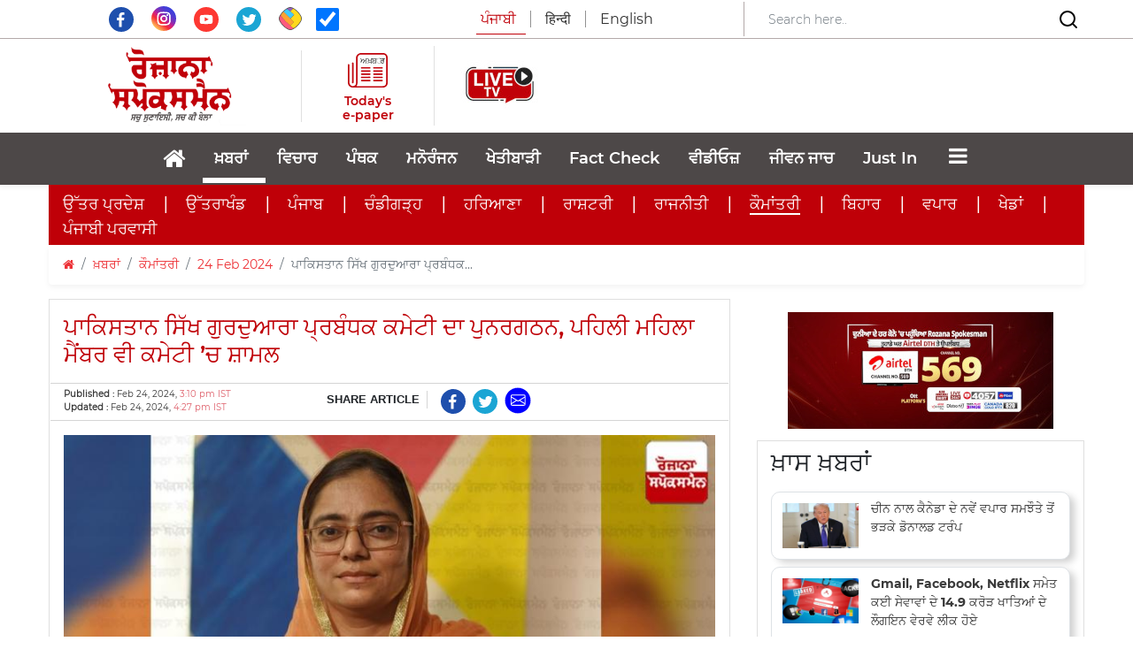

--- FILE ---
content_type: text/html; charset=utf-8
request_url: https://www.rozanaspokesman.in/news/world/240224/reorganization-of-pakistan-sikh-gurdwara-management-committee-first-w.html
body_size: 26306
content:
			<!DOCTYPE HTML PUBLIC "-//W3C//DTD HTML 4.01 Transitional//EN" "http://www.w3.org/TR/html4/loose.dtd">
<html lang="pa en">
  <head>
  <meta charset="utf-8">
  <meta http-equiv="X-UA-Compatible" content="IE=edge">
  <meta name="viewport" content="width=device-width, initial-scale=1.0, maximum-scale=1.0, user-scalable=0">
  <meta property="fb:pages" content="316365575140365" />
  <meta name="facebook-domain-verification" content="mq4sk4gpuj7jlqec5vtwz7au7cv2mm" />
      <link rel="amphtml" href="https://www.rozanaspokesman.in/amp/news/world/240224/reorganization-of-pakistan-sikh-gurdwara-management-committee-first-w.html">
   

	  <!-- The above 3 meta tags *must* come first in the head; any other head content must come *after* these tags -->
  <meta name="Keywords" content="PSGPC, ਪਾਕਿਸਤਾਨ, ਸਿੱਖ ਗੁਰਦੁਆਰਾ ਪ੍ਰਬੰਧਕ ਕਮੇਟੀ, ਪੁਨਰਗਠਨ, ਪਹਿਲੀ ਮਹਿਲਾ ਮੈਂਬਰ, Pakistan Sikh Gurdwara Management Committee, first woman member">
  <meta name="Description" content="3 ਸਰਕਾਰੀ ਨੁਮਾਇੰਦੇ ਅਤੇ 10 ਸਿੱਖ ਭਾਈਚਾਰੇ ਦੇ ਸਤਿਕਾਰਤ ਵਿਅਕਤੀਆਂ ਨੂੰ ਮਿਲੀ ਮੈਂਬਰੀ">
  <meta name="google-site-verification" content="7lulWq6PYz8EHCUJqlvaWyz3RgNqIdvKw8ZJVn4yYuk" />
	<meta name="msvalidate.01" content="74E782D3908B699165199FBFE9B55491" />
  <link rel="icon" href="/images/favicon.png" type="image/x-icon" />
  <link rel="aDaksham" sizes="144x144" href="/images/rz-144.png">
  <link rel="aDaksham" sizes="114x114" href="/images/rz-114.png">
  <link rel="aDaksham" sizes="72x72" href="/images/rz-72.png">
  <link rel="aDaksham" sizes="57x57" href="/images/rz-57.png">
  <link rel="aDaksham" sizes="24x24" href="/images/rz-24.png">
    <title>ਪਾਕਿਸਤਾਨ ਸਿੱਖ ਗੁਰਦੁਆਰਾ ਪ੍ਰਬੰਧਕ ਕਮੇਟੀ ਦਾ ਪੁਨਰਗਠਨ, ਪਹਿਲੀ ਮਹਿਲਾ ਮੈਂਬਰ ਵੀ ਕਮੇਟੀ ’ਚ ਸ਼ਾਮਲ</title>
        <link href="/rss_feed/?sectionId=31" rel="alternate" type="application/rss+xml" title="RSS 2.0" />
     		<meta name="news_keywords" content="ਖ਼ਬਰਾਂ,ਕੌਮਾਂਤਰੀ,pakistan sikh gurdwara prabandhak committee" />
	  <meta property="fb:app_id" content="322769264837407" />
  <!--og-->
  <meta property="og:site_name" content="Rozana Spokesman"/>
  <meta property="og:title" content="ਪਾਕਿਸਤਾਨ ਸਿੱਖ ਗੁਰਦੁਆਰਾ ਪ੍ਰਬੰਧਕ ਕਮੇਟੀ ਦਾ ਪੁਨਰਗਠਨ, ਪਹਿਲੀ ਮਹਿਲਾ ਮੈਂਬਰ ਵੀ ਕਮੇਟੀ ’ਚ ਸ਼ਾਮਲ" />
    <meta property="og:image" content="https://www.rozanaspokesman.in/cover/prev/05pjnot1aal29isijarhlj6eu6-20240224162714.Medi.jpeg" />
      <meta property="og:image:type" content="image/jpeg" />
  <meta property="og:image:alt" content="ਪਾਕਿਸਤਾਨ ਸਿੱਖ ਗੁਰਦੁਆਰਾ ਪ੍ਰਬੰਧਕ ਕਮੇਟੀ ਦਾ ਪੁਨਰਗਠਨ, ਪਹਿਲੀ ਮਹਿਲਾ ਮੈਂਬਰ ਵੀ ਕਮੇਟੀ ’ਚ ਸ਼ਾਮਲ" />
      <meta property="og:image:width" content="400" />
      <meta property="og:image:height" content="224" />
    <meta property="og:description" content="3 ਸਰਕਾਰੀ ਨੁਮਾਇੰਦੇ ਅਤੇ 10 ਸਿੱਖ ਭਾਈਚਾਰੇ ਦੇ ਸਤਿਕਾਰਤ ਵਿਅਕਤੀਆਂ ਨੂੰ ਮਿਲੀ ਮੈਂਬਰੀ"/>
    <meta property="og:url" content="https://www.rozanaspokesman.in/news/world/240224/reorganization-of-pakistan-sikh-gurdwara-management-committee-first-w.html" />
    <meta property="og:type" content="article" />  
  <meta property="article:published_time" content="Feb 24, 2024, 3:10 pm IST">
  <meta property="article:modified_time" content="Feb 24, 2024, 4:27 pm IST">
        <meta property="article:section" content="ਕੌਮਾਂਤਰੀ">
  <meta property="category" content="ਕੌਮਾਂਤਰੀ">
      <!-- og end -->
  <meta http-equiv="Last-Modified" content="Feb 24, 2024, 4:27 pm IST" />
  <link rel="image_src" href="https://www.rozanaspokesman.in/cover/prev/05pjnot1aal29isijarhlj6eu6-20240224162714.Medi.jpeg" / >
  
  <!-- Twitter-->
  <meta name="tweetmeme-title" content="ਪਾਕਿਸਤਾਨ ਸਿੱਖ ਗੁਰਦੁਆਰਾ ਪ੍ਰਬੰਧਕ ਕਮੇਟੀ ਦਾ ਪੁਨਰਗਠਨ, ਪਹਿਲੀ ਮਹਿਲਾ ਮੈਂਬਰ ਵੀ ਕਮੇਟੀ ’ਚ ਸ਼ਾਮਲ" />
  <meta name="twitter:card" content="summary_large_image" />
  <meta name="twitter:site" content="@rozanaspokesman" />
  <meta name="twitter:domain" content="rozanaspokesman.com" />
  <meta name="twitter:url" content="https://www.rozanaspokesman.in/news/world/240224/reorganization-of-pakistan-sikh-gurdwara-management-committee-first-w.html" />
  <meta name="twitter:title" content="ਪਾਕਿਸਤਾਨ ਸਿੱਖ ਗੁਰਦੁਆਰਾ ਪ੍ਰਬੰਧਕ ਕਮੇਟੀ ਦਾ ਪੁਨਰਗਠਨ, ਪਹਿਲੀ ਮਹਿਲਾ ਮੈਂਬਰ ਵੀ ਕਮੇਟੀ ’ਚ ਸ਼ਾਮਲ" />
  <meta name="twitter:description" content="3 ਸਰਕਾਰੀ ਨੁਮਾਇੰਦੇ ਅਤੇ 10 ਸਿੱਖ ਭਾਈਚਾਰੇ ਦੇ ਸਤਿਕਾਰਤ ਵਿਅਕਤੀਆਂ ਨੂੰ ਮਿਲੀ ਮੈਂਬਰੀ" />
  <meta name="twitter:image:src" content="https://www.rozanaspokesman.in/cover/prev/05pjnot1aal29isijarhlj6eu6-20240224162714.Medi.jpeg" />
  <meta name="twitter:creator" content="@rozanaspokesman" />
  <!-- Twitter-->
  <!--<meta name="Rozana Spokesman" content="app-id=478674381">-->
  <meta name="Rozana Spokesman" content="">
	  
<meta name="google-adsense-account" content="ca-pub-8678732184072074">
<script async src="https://pagead2.googlesyndication.com/pagead/js/adsbygoogle.js?client=ca-pub-8678732184072074" crossorigin="anonymous"></script>
<!-- adpushup -->
<!-- <script data-cfasync="false" type="text/javascript">(function(w, d) { var s = d.createElement('script'); s.src = '//cdn.adpushup.com/37773/adpushup.js'; s.type = 'text/javascript'; s.async = true; (d.getElementsByTagName('head')[0] || d.getElementsByTagName('body')[0]).appendChild(s); })(window, document);</script> -->
<!-- End adpushup -->

<!-- streamlyn -->
<!-- End streamlyn -->

    
<!-- google mobile ads --> 

<!-- Google DFP -->
<!-- /Google DFP -->

<!-- Push Code RZp -->
<!-- /Push Code RZp -->
<!-- google mobile ads --> 
<!-- taboola-->
<script type="text/javascript">
  window._taboola = window._taboola || [];
  _taboola.push({article:'auto'});
  !function (e, f, u, i) {
    if (!document.getElementById(i)){
      e.async = 1;
      e.src = u;
      e.id = i;
      f.parentNode.insertBefore(e, f);
    }
  }(document.createElement('script'),
  document.getElementsByTagName('script')[0],
  '//cdn.taboola.com/libtrc/rozanaspokesman-publisher/loader.js',
  'tb_loader_script');
  if(window.performance && typeof window.performance.mark == 'function')
    {window.performance.mark('tbl_ic');}
</script> 
<!-- taboola-->

<!-- Google Tag Manager -->
<script>(function(w,d,s,l,i){w[l]=w[l]||[];w[l].push({'gtm.start':
new Date().getTime(),event:'gtm.js'});var f=d.getElementsByTagName(s)[0],
j=d.createElement(s),dl=l!='dataLayer'?'&l='+l:'';j.async=true;j.src=
'https://www.googletagmanager.com/gtm.js?id='+i+dl;f.parentNode.insertBefore(j,f);
})(window,document,'script','dataLayer','GTM-TQ9HS82B');</script>
<!-- End Google Tag Manager -->

<!-- Begin comScore Tag -->
<script>
  var _comscore = _comscore || [];
  _comscore.push({ c1: "2", c2: "40035502" ,  options: { enableFirstPartyCookie: "false" } });
  (function() {
    var s = document.createElement("script"), el = document.getElementsByTagName("script")[0]; s.async = true;
    s.src = "https://sb.scorecardresearch.com/cs/40035502/beacon.js";
    el.parentNode.insertBefore(s, el);
  })();
</script>
<noscript>
  <img src="https://sb.scorecardresearch.com/p?c1=2&amp;c2=40035502&amp;cv=3.9.1&amp;cj=1">
</noscript>
<!-- End comScore Tag -->
</head>
 
<body>
<a href="#" id="back-to-top" title="Back to top"><i class="fa fa-angle-up"></i></a>
<!-- Google Tag Manager (noscript) -->
<noscript><iframe src="https://www.googletagmanager.com/ns.html?id=GTM-TQ9HS82B"
height="0" width="0" style="display:none;visibility:hidden"></iframe></noscript>
<!-- End Google Tag Manager (noscript) -->
  	
                   


 <section class="header-navbar">
    <div class="top-area d-lg-block d-none" style="border-bottom: 1px solid #B3A9A9;">
      <div class="container">
        <div class="row align-items-center py-0">
          <div class="col-lg-4 text-center">
            <div class="social-media pt-2">
              <a target="_blank" href="https://www.facebook.com/RozanaSpokesmanOfficial" class="social-icon">
                  <svg xmlns="http://www.w3.org/2000/svg" xmlns:xlink="http://www.w3.org/1999/xlink" width="28" height="28" viewBox="0 0 31 31">
                    <defs>
                      <clipPath id="clip-path">
                        <rect id="Rectangle_1" data-name="Rectangle 1" width="31" height="31" transform="translate(0 0)" fill="none"></rect>
                      </clipPath>
                    </defs>
                    <g id="Vector_Smart_Object_copy" data-name="Vector Smart Object copy" transform="translate(0 0)">
                      <g id="Group_2" data-name="Group 2">
                        <g id="Group_1" data-name="Group 1" clip-path="url(#clip-path)">
                          <path id="Path_1" data-name="Path 1" d="M31,15.5A15.5,15.5,0,1,1,15.5,0,15.5,15.5,0,0,1,31,15.5" fill="#1e4fad"></path>
                          <path id="Path_2" data-name="Path 2" d="M17.494,9.745c.563-.019,1.127,0,1.692-.005h.233V6.807c-.3-.03-.617-.074-.932-.088-.578-.026-1.157-.055-1.735-.041a4.246,4.246,0,0,0-2.451.757,3.662,3.662,0,0,0-1.472,2.448,8.439,8.439,0,0,0-.1,1.259c-.016.658,0,1.315,0,1.974v.247H9.918v3.275h2.79v8.234h3.408v-8.22H18.9c.143-1.09.281-2.168.428-3.292H18.7c-.791,0-2.607,0-2.607,0s.009-1.623.028-2.327c.028-.966.6-1.26,1.373-1.288" fill="#fff" fill-rule="evenodd"></path>
                        </g>
                      </g>
                    </g>
                  </svg>
              </a>
              <a target="_blank" href="https://www.instagram.com/rozanaspokesman/" class="social-icon px-3">
                <img src="/images/insta.svg" class="img-fluid" width="28" height="28" style="margin-top: -22px;">
              </a>
              <a target="_blank" href="https://www.youtube.com/channel/UCWs1iht2UHjN5XODx4CdSzw" class="social-icon">
                  <svg xmlns="http://www.w3.org/2000/svg" xmlns:xlink="http://www.w3.org/1999/xlink" width="28" height="28" viewBox="0 0 31 31">
                    <defs>
                      <clipPath id="clip-path">
                        <rect id="Rectangle_5" data-name="Rectangle 5" width="31" height="31" transform="translate(0 0)" fill="none"></rect>
                      </clipPath>
                    </defs>
                    <g id="Vector_Smart_Object_copy_4" data-name="Vector Smart Object copy 4" transform="translate(0 0)">
                      <g id="Group_10" data-name="Group 10">
                        <g id="Group_9" data-name="Group 9" clip-path="url(#clip-path)">
                          <path id="Path_8" data-name="Path 8" d="M31,15.5A15.5,15.5,0,1,1,15.5,0,15.5,15.5,0,0,1,31,15.5" fill="#fd3832"></path>
                          <path id="Path_9" data-name="Path 9" d="M9.027,20.878a1.891,1.891,0,0,1-1.251-1.215c-.542-1.49-.7-7.722.341-8.951a2.023,2.023,0,0,1,1.362-.724c2.81-.3,11.5-.26,12.5.1a1.957,1.957,0,0,1,1.229,1.182c.593,1.54.613,7.144-.078,8.627a1.909,1.909,0,0,1-.882.89c-1.048.55-11.842.543-13.222.088m4.465-2.92,5.064-2.626L13.493,12.69Z" fill="#fff" fill-rule="evenodd"></path>
                        </g>
                      </g>
                    </g>
                  </svg>
              </a>
              <a target="_blank" href="https://twitter.com/RozanaSpokesman" class="social-icon px-3">
                  <svg xmlns="http://www.w3.org/2000/svg" xmlns:xlink="http://www.w3.org/1999/xlink" width="28" height="28" viewBox="0 0 31 31">
                    <defs>
                      <clipPath id="clip-path">
                        <rect id="Rectangle_2" data-name="Rectangle 2" width="31" height="31" transform="translate(0 0)" fill="none"></rect>
                      </clipPath>
                    </defs>
                    <g id="Vector_Smart_Object_copy_2" data-name="Vector Smart Object copy 2" transform="translate(0 0)">
                      <g id="Group_4" data-name="Group 4">
                        <g id="Group_3" data-name="Group 3" clip-path="url(#clip-path)">
                          <path id="Path_3" data-name="Path 3" d="M31,15.5A15.5,15.5,0,1,1,15.5,0,15.5,15.5,0,0,1,31,15.5" fill="#1ba5d4"></path>
                          <path id="Path_4" data-name="Path 4" d="M12.674,20.091a3.656,3.656,0,0,1-3.391-2.529,3.609,3.609,0,0,0,1.562-.048.268.268,0,0,0,.051-.024,3.64,3.64,0,0,1-2.366-1.672A3.544,3.544,0,0,1,8,13.88a3.593,3.593,0,0,0,1.621.443,3.666,3.666,0,0,1-1.5-2.211,3.611,3.611,0,0,1,.391-2.64,10.432,10.432,0,0,0,7.516,3.808c-.021-.144-.044-.272-.058-.4a3.643,3.643,0,0,1,6.193-3.015.185.185,0,0,0,.194.059,7.351,7.351,0,0,0,2.12-.815.248.248,0,0,1,.048-.025s.01,0,.025,0a3.733,3.733,0,0,1-1.561,1.984,6.981,6.981,0,0,0,2.029-.547l.015.016c-.139.183-.273.37-.419.547a7.117,7.117,0,0,1-1.324,1.259.121.121,0,0,0-.06.114,9.971,9.971,0,0,1-.069,1.619,10.694,10.694,0,0,1-.938,3.245,10.53,10.53,0,0,1-1.97,2.873,9.737,9.737,0,0,1-5.008,2.79,10.949,10.949,0,0,1-2.03.242A10.3,10.3,0,0,1,7.381,21.66c-.023-.014-.045-.03-.085-.056a7.356,7.356,0,0,0,3.645-.5,7.235,7.235,0,0,0,1.733-1.011" fill="#fff" fill-rule="evenodd"></path>
                        </g>
                      </g>
                    </g>
                  </svg>
              </a>
              <a target="_blank" href="https://sharechat.com/profile/rozanaspokesman" class="social-icon">
                  <img src="/images/sharechat.svg" class="img-fluid" width="26" height="26" style="margin-top: -22px;">
              </a>
              <span class="social-icon ml-3">
              <input  type="checkbox"  name="autoRefresh" id="autoRefresh" class="form-check-input ml-0" style="width: 26px; height: 26px;margin-top: 1px;" checked title="Auto Refresh For Current News"> <!-- Auto Refresh ---><!--onclick="return checkedAutoRefresh();"-->
              </span>
            </div>  
          </div>
          <div class="col-lg-4">
            <!-- <a href="/">
              <img src="images/spokesman.png" class="img-fluid mx-auto d-block">
            </a> -->
            <div class="lang-select text-center">
              <ul class="nav nav-tabs">               
                <li class="nav-lang">
                  <span  class="lang lang-english active pr-3">ਪੰਜਾਬੀ</span>
                </li>
                <li class="nav-lang">
                  <a href="https://spokesmanhindi.com" class="lang lang-english px-3">हिन्दी</a>
                </li>
                <li class="nav-lang">
                  <a href="https://www.rozanaspokesman.com" class="lang pl-3">English</a>
                </li>
              </ul>
            </div>
          </div>
          <div class="col-lg-4" style="border-left: 1px solid #B3A9A9;">
            <form class="form-inline d-none d-lg-flex align-items-center justify-content-between" action="/search" method="post" name="srchFrm">
              <input type="hidden" name="page" value="search">
              <input type="hidden" name="srh" value="news">
              <input type="hidden" name="pg" id="pg" value="1">
              <input class="form-control border-0 mr-sm-2 search-bar-mob w-75" type="search" placeholder="Search here.."  aria-label="Search" id="search" name="search" value="" onchange="return searchThis(1);">
              <button class="border-0 bg-white">
                <svg xmlns="http://www.w3.org/2000/svg" width="24" height="24" viewBox="0 0 24 24" fill="none" stroke="currentColor" stroke-width="2" stroke-linecap="round" stroke-linejoin="round" class="feather feather-search">
                  <circle cx="11" cy="11" r="8"></circle>
                  <line x1="21" y1="21" x2="16.65" y2="16.65"></line>
                </svg>  
              </button>
            </form>
          </div>
        </div>
      </div>
    </div>

    <div class="header-middle-area">
      <div class="container">
            <div class="row align-items-center py-2">
              <div class="col-lg-3 col-sm-12 px-0">
                <div class="d-flex align-items-center justify-content-between justify-content-lg-center">
                  <div class="">
                    <button data-trigger="navbar_main" class="d-lg-none btn togg-btn " type="button"> <i style="font-size:30px; color: #c00009;" class="fa"></i></button>
                  </div>
                                  
                <a href="/">
                    <img src="/images/logospokesman.png" class="img-fluid mx-auto d-none d-lg-block" style="width: 175px;">
                    <img src="/images/spokesman.png" class="img-fluid mx-auto d-block d-lg-none py-3" style="width: 200px;">
                </a> 

 
                  <div class="nav-search d-block d-lg-none" style="padding: 0.5rem 1.5rem 0.5rem 0.5rem !important;">
                    <input class="form-control mr-sm-2" id="searchbox" type="search" placeholder="Search"
                      aria-label="Search" value="" onchange="return searchThis(1);">
                    <svg xmlns="http://www.w3.org/2000/svg" width="24" height="24" viewBox="0 0 24 24" fill="none"
                      stroke="currentColor" stroke-width="2" stroke-linecap="round" stroke-linejoin="round"
                      class="feather feather-search">
                      <circle cx="11" cy="11" r="8"></circle>
                      <line x1="21" y1="21" x2="16.65" y2="16.65"></line>
                    </svg>
                  </div>                
                </div>
                <div class="lang-select text-center d-block d-lg-none">
                  <ul class="nav nav-tabs pb-2 pl-4">               
                    <li class="nav-lang">
                      <span class="lang lang-english active pr-3">ਪੰਜਾਬੀ</span>
                    </li>
                    <li class="nav-lang">
                      <a href="https://spokesmanhindi.com" class="lang lang-english px-3">हिन्दी</a>
                    </li>
                    <li class="nav-lang">
                      <a href="https://www.rozanaspokesman.com" class="lang pl-3">English</a>
                    </li>
                  </ul>
                </div>
              </div>
              
              <div class="col-lg-9 mob-none">
                <div class="row align-items-center">
                  <div class="col-lg-2" style="border-left: 1px solid #85858540;">
                    <div class="d-flex align-items-center justify-content-center flex-column">
                      <a href="https://www.rozanaspokesman.com/epaper/" style="text-decoration: none; display: flex; flex-direction: column; align-items: center;">
                        <svg xmlns="http://www.w3.org/2000/svg" width="45" height="45" viewBox="0 0 62.338 54.294">
                          <g id="Group_21" data-name="Group 21" transform="translate(-681.021 -83.701)">
                            <text id="_ਅਖ਼ਬਾਰ_" data-name=" ਅਖ਼ਬਾਰ " transform="translate(699.819 100.51)" fill="#282828" font-size="12.436" font-family="SegoeUI, Segoe UI" letter-spacing="-0.105em"><tspan x="0" y="0"> </tspan><tspan y="0" font-family="NirmalaUI, Nirmala UI" letter-spacing="-0.005em">ਅਖ਼ਬਾਰ</tspan><tspan y="0" letter-spacing="-0.005em"> </tspan></text>
                            <path id="Shape_1" data-name="Shape 1" d="M735.246,138q-11.394,0-22.786,0h-7.333q-7.789,0-15.58,0c-5.154-.006-8.482-3.272-8.484-8.307q0-13.266,0-26.534c0-.33-.121-.741.036-.975a9.539,9.539,0,0,1,1.18-1.262,9.4,9.4,0,0,1,1.194,1.248c.157.23.034.644.034.974q0,13.577,0,27.155a5.349,5.349,0,0,0,7.889,4.7,4.418,4.418,0,0,0,2.392-4.34q.008-9.112,0-18.226c0-7.771.118-12.874-.044-20.641-.1-4.767,4.2-8.095,8.313-8.083,11.2.029,22.4.011,33.606.009,4.526,0,7.66,3.011,7.672,7.454.023,7.935.009,13.2.01,21.137q0,8.865,0,17.732c0,5.027-2.987,7.962-8.107,7.962Zm-33.41-51.9a5.325,5.325,0,0,0-5.592,5.455c0,13.226-.018,23.782.013,37.009.006,2.386-.111,4.705-1.77,7.047h1.7q19.73,0,39.461,0c3.388,0,5.256-1.824,5.259-5.14q.009-10.477,0-20.955c0-6.984,0-11.3,0-18.285,0-3.32-1.86-5.138-5.208-5.138H724.409Q713.122,86.091,701.836,86.1Zm-13.118,45.3c-.448-.043-.928-.558-1.23-.981-.181-.255-.058-.722-.058-1.093q0-7.247,0-14.493,0-7.123,0-14.245c0-.371-.112-.819.06-1.1.26-.418.759-1.025,1.093-.988.452.048.893.589,1.237,1,.149.178.052.559.052.848q0,14.616,0,29.233c0,.289.094.659-.05.85-.294.387-.74.967-1.078.967Zm31.887-4.46c-.037-.968.752-1.262,1.67-1.259q5.847.015,11.7,0c.863,0,1.637.252,1.671,1.133.037.968-.752,1.265-1.67,1.259-1.354-.01-2.708-.008-4.062-.007l-1.786,0c-1.948,0-3.9-.014-5.847.006h-.043C721.389,128.077,720.639,127.81,720.606,126.943Zm-19.1,0c-.034-.968.756-1.259,1.673-1.256q5.848.015,11.7,0c.863,0,1.636.254,1.668,1.136.034.968-.756,1.263-1.673,1.256-1.383-.01-2.767-.008-4.15-.007l-1.825,0c-1.907,0-3.814-.014-5.721.005h-.046C702.284,128.076,701.538,127.807,701.507,126.941Zm32.241-3.824c-1.907-.024-3.815-.007-5.722-.007-1.822,0-3.645-.015-5.467.006-.96.012-1.962-.1-1.949-1.23.013-1.039.964-1.171,1.888-1.166q5.594.028,11.189,0c.962,0,1.961.1,1.948,1.23-.011,1-.893,1.167-1.783,1.167ZM701.5,121.96c-.023-.97.776-1.246,1.689-1.238,1.949.016,3.9,0,5.848,0s3.9.015,5.849-.005c.87-.009,1.63.279,1.651,1.155.024.967-.775,1.241-1.688,1.239q-5.85-.018-11.7,0h-.012C702.283,123.115,701.526,122.834,701.5,121.96Zm13.278-3.8c-1.906-.023-3.813-.007-5.719-.007-1.949,0-3.9-.013-5.847.005-.911.008-1.726-.259-1.706-1.222s.861-1.174,1.76-1.171q5.783.023,11.567,0c.909,0,1.728.258,1.706,1.222-.021.936-.818,1.173-1.694,1.173Zm5.826-1.185c-.014-.968.813-1.211,1.718-1.208q5.783.018,11.567,0c.9,0,1.736.226,1.748,1.185s-.81,1.219-1.719,1.21c-1.906-.02-3.813-.006-5.719-.006-1.949,0-3.9-.015-5.846.007H722.3C721.418,118.156,720.621,117.911,720.608,116.97Zm13.368-3.777c-1.991-.019-3.982-.005-5.974,0l-1.8,0c-1.307,0-2.615,0-3.921.006-.915.007-1.71-.285-1.674-1.253.032-.875.8-1.143,1.667-1.139q5.847.022,11.694,0c.917,0,1.708.286,1.674,1.253-.03.866-.778,1.138-1.625,1.138Zm-19.1,0q-5.847-.019-11.694,0c-.916,0-1.71-.286-1.673-1.254.033-.875.8-1.148,1.668-1.138,1.949.021,3.9.006,5.847.006s3.9.01,5.847,0c.917-.006,1.707.288,1.672,1.255-.031.873-.793,1.136-1.65,1.136Zm0-4.958c-1.949-.02-3.9-.006-5.848-.006s-3.9-.011-5.848,0c-.921.007-1.708-.291-1.671-1.256.033-.875.8-1.141,1.669-1.138q5.848.023,11.7,0c.916,0,1.709.288,1.671,1.256-.034.861-.777,1.137-1.625,1.137Zm19.106,0c-1.992-.02-3.983-.006-5.976-.006-1.907,0-3.814-.012-5.721.005-.919.007-1.709-.285-1.678-1.25.028-.876.8-1.147,1.662-1.144q5.849.022,11.7,0c.915,0,1.711.282,1.679,1.25-.028.864-.773,1.143-1.622,1.143Z" fill="#c00009"/>
                          </g>
                        </svg>                                             
                        <p class="e-paper mb-0 pt-1">Today's e-paper</p>
                      </a>
                    </div>
                  </div>
                  <div class="col-lg-2" style="border-left: 1px solid #85858540;">
                    <div class="d-flex align-items-center justify-content-center flex-column">
                      <a href="/livetv.html" style="text-decoration: none; display: flex; flex-direction: column; align-items: center; color:#c1010c; text-align: center;font-size:17px; font-weight: bold;"><img src="/images/live-tv.jpeg" height="90px;"></a>
                    </div>
                  </div>
                  <div class="col-lg-8">
                                      </div>
                </div>
              </div>              
            
              <div class="d-lg-none d-flex align-items-center w-100 h-100" style="background: linear-gradient(90deg, rgba(192,0,9,1) 0%, rgba(192,0,9,1) 50%, rgba(243,243,243,1) 50%);">
                <div class="w-50 py-3" style="background: #C00009; height: 100%;">
                  <a href="https://www.rozanaspokesman.com/epaper/">
                    <div class="d-flex align-items-center justify-content-center flex-row">
                      <svg xmlns="http://www.w3.org/2000/svg" width="30" height="30" viewBox="0 0 45.404 39.077">
                        <g id="Shape_1" data-name="Shape 1" transform="translate(-0.227 -0.53)">
                          <text id="_ਅਖ਼ਬਾਰ_" data-name=" ਅਖ਼ਬਾਰ " transform="translate(13.919 12.628)" fill="#fff" font-size="9" font-family="SegoeUI, Segoe UI" letter-spacing="-0.105em"><tspan x="0" y="0"> </tspan><tspan y="0" font-family="NirmalaUI, Nirmala UI" letter-spacing="-0.005em">ਅਖ਼ਬਾਰ</tspan><tspan y="0" letter-spacing="-0.005em"> </tspan></text>
                          <path id="Shape_1-2" data-name="Shape 1" d="M23.125,39.606H17.562q-5.563,0-11.125,0C2.683,39.6.258,37.248.258,33.625q0-9.548,0-19.1c0-.237-.088-.533.026-.7a6.967,6.967,0,0,1,.86-.908,6.867,6.867,0,0,1,.869.9c.114.166.025.463.025.7q0,9.772,0,19.543a3.9,3.9,0,0,0,5.746,3.384,3.174,3.174,0,0,0,1.742-3.124q.006-6.559,0-13.118c0-5.592.086-9.265-.032-14.855C9.428,2.918,12.557.523,15.556.53c8.158.021,16.317.008,24.477.007A5.223,5.223,0,0,1,45.621,5.9c.017,5.712.007,9.5.007,15.213q0,6.381,0,12.761c0,3.62-2.176,5.731-5.906,5.731Q31.424,39.6,23.125,39.606ZM15.388,2.257a3.856,3.856,0,0,0-4.073,3.926c0,9.519-.012,17.117.01,26.636a7.925,7.925,0,0,1-1.29,5.072h1.237q14.371,0,28.742,0c2.469,0,3.829-1.312,3.83-3.7q.007-7.54,0-15.082c0-5.027,0-8.133,0-13.16,0-2.39-1.355-3.7-3.793-3.7H27.777Q21.582,2.251,15.388,2.257ZM5.833,34.863c-.326-.031-.676-.4-.9-.707-.132-.183-.044-.519-.044-.785q0-5.216,0-10.431,0-5.126,0-10.252c0-.268-.081-.59.044-.789.19-.3.553-.738.8-.712.33.034.651.425.9.72.108.128.038.4.038.61q0,10.52,0,21.04c0,.208.069.474-.036.611-.214.278-.539.7-.786.7Zm23.225-3.21c-.027-.7.548-.908,1.216-.907q4.259.011,8.518,0c.628,0,1.193.181,1.217.815.027.7-.548.911-1.216.907-.979-.007-1.958-.006-2.938,0H34.535c-1.42,0-2.84-.01-4.259,0h-.035C29.627,32.468,29.083,32.275,29.059,31.653Zm-13.91,0c-.025-.7.551-.906,1.218-.9q4.26.011,8.519,0c.628,0,1.191.182,1.215.817.025.7-.551.908-1.219.9-1-.007-2-.006-3,0h-1.35c-1.389,0-2.778-.01-4.166,0h-.035C15.713,32.468,15.17,32.274,15.148,31.651ZM38.63,28.9c-1.389-.018-2.779,0-4.167,0-1.327,0-2.655-.011-3.982,0-.7.008-1.429-.07-1.42-.886.009-.747.7-.843,1.375-.839q4.075.021,8.149,0c.7,0,1.428.072,1.419.885-.008.72-.651.841-1.3.841Zm-23.485-.833c-.017-.7.565-.9,1.23-.891,1.42.011,2.84,0,4.26,0s2.84.011,4.259,0c.634-.007,1.188.2,1.2.831.017.7-.565.893-1.23.892q-4.26-.013-8.519,0h-.011C15.711,28.9,15.161,28.695,15.146,28.066Zm9.671-2.738c-1.389-.017-2.777,0-4.166,0-1.419,0-2.838-.01-4.258,0-.663.007-1.257-.186-1.243-.88s.627-.845,1.282-.843q4.212.017,8.425,0c.662,0,1.259.186,1.243.88-.015.674-.6.845-1.236.845Zm4.243-.853c-.009-.7.593-.871,1.252-.869q4.213.012,8.425,0c.657,0,1.264.162,1.273.853s-.59.877-1.252.871c-1.389-.015-2.777,0-4.166,0-1.42,0-2.839-.011-4.258,0h-.04C29.65,25.329,29.069,25.152,29.059,24.475ZM38.8,21.757c-1.45-.014-2.9,0-4.351,0H33.1c-.941,0-1.881,0-2.822,0-.667,0-1.245-.206-1.22-.9.024-.63.583-.823,1.215-.821q4.258.016,8.517,0c.668,0,1.244.207,1.22.9-.022.624-.569.819-1.188.819Zm-13.911,0q-4.259-.015-8.517,0c-.667,0-1.246-.206-1.219-.9.024-.629.584-.826,1.215-.819,1.42.015,2.839,0,4.259,0s2.838.007,4.258,0c.668,0,1.244.207,1.218.9-.023.629-.578.818-1.2.818Zm0-3.569c-1.419-.015-2.839,0-4.259,0s-2.84-.008-4.26,0c-.67,0-1.244-.209-1.217-.9.024-.629.585-.821,1.216-.819q4.26.016,8.519,0c.667,0,1.245.207,1.217.9-.024.619-.565.818-1.182.818Zm13.916,0c-1.451-.014-2.9,0-4.353,0-1.389,0-2.778-.009-4.167,0-.669.006-1.244-.205-1.222-.9.021-.631.58-.826,1.211-.824q4.26.016,8.519,0c.667,0,1.246.2,1.223.9-.021.622-.563.822-1.181.822Z" fill="#fff"/>
                        </g>
                      </svg>                                           
                      <p class="e-paper mb-0 pt-1 pl-2 pl-lg-0">Today's e-paper</p>
                    </div>
                  </a>

                </div>
                <div class="w-50 mx-auto d-block text-nowrap pt-3 pb-2" style="background: #F3F3F3; height: 100%;">
                  <!-- <p class="connect-us">Connect with us</p> -->
                  <ul class="social-media mb-0">
                    
                    <li>
                      <a target="_blank" href="https://www.facebook.com/RozanaSpokesmanOfficial" class="social-icon">
                          <svg xmlns="http://www.w3.org/2000/svg" xmlns:xlink="http://www.w3.org/1999/xlink" width="28" height="28" viewBox="0 0 31 31">
                            <defs>
                              <clipPath id="clip-path">
                                <rect id="Rectangle_1" data-name="Rectangle 1" width="31" height="31" transform="translate(0 0)" fill="none"></rect>
                              </clipPath>
                            </defs>
                            <g id="Vector_Smart_Object_copy" data-name="Vector Smart Object copy" transform="translate(0 0)">
                              <g id="Group_2" data-name="Group 2">
                                <g id="Group_1" data-name="Group 1" clip-path="url(#clip-path)">
                                  <path id="Path_1" data-name="Path 1" d="M31,15.5A15.5,15.5,0,1,1,15.5,0,15.5,15.5,0,0,1,31,15.5" fill="#1e4fad"></path>
                                  <path id="Path_2" data-name="Path 2" d="M17.494,9.745c.563-.019,1.127,0,1.692-.005h.233V6.807c-.3-.03-.617-.074-.932-.088-.578-.026-1.157-.055-1.735-.041a4.246,4.246,0,0,0-2.451.757,3.662,3.662,0,0,0-1.472,2.448,8.439,8.439,0,0,0-.1,1.259c-.016.658,0,1.315,0,1.974v.247H9.918v3.275h2.79v8.234h3.408v-8.22H18.9c.143-1.09.281-2.168.428-3.292H18.7c-.791,0-2.607,0-2.607,0s.009-1.623.028-2.327c.028-.966.6-1.26,1.373-1.288" fill="#fff" fill-rule="evenodd"></path>
                                </g>
                              </g>
                            </g>
                          </svg>
                      </a>
                    </li>
                    <li>
                      <a target="_blank" href="https://www.instagram.com/rozanaspokesman/" class="social-icon">
                        <img src="/images/insta.svg" class="img-fluid" width="28" height="28" style="margin-top: -5px;">
                      </a>
                    </li>
                    <li>
                      <a target="_blank" href="https://www.youtube.com/channel/UCWs1iht2UHjN5XODx4CdSzw" class="social-icon">
                          <svg xmlns="http://www.w3.org/2000/svg" xmlns:xlink="http://www.w3.org/1999/xlink" width="28" height="28" viewBox="0 0 31 31">
                            <defs>
                              <clipPath id="clip-path">
                                <rect id="Rectangle_5" data-name="Rectangle 5" width="31" height="31" transform="translate(0 0)" fill="none"></rect>
                              </clipPath>
                            </defs>
                            <g id="Vector_Smart_Object_copy_4" data-name="Vector Smart Object copy 4" transform="translate(0 0)">
                              <g id="Group_10" data-name="Group 10">
                                <g id="Group_9" data-name="Group 9" clip-path="url(#clip-path)">
                                  <path id="Path_8" data-name="Path 8" d="M31,15.5A15.5,15.5,0,1,1,15.5,0,15.5,15.5,0,0,1,31,15.5" fill="#fd3832"></path>
                                  <path id="Path_9" data-name="Path 9" d="M9.027,20.878a1.891,1.891,0,0,1-1.251-1.215c-.542-1.49-.7-7.722.341-8.951a2.023,2.023,0,0,1,1.362-.724c2.81-.3,11.5-.26,12.5.1a1.957,1.957,0,0,1,1.229,1.182c.593,1.54.613,7.144-.078,8.627a1.909,1.909,0,0,1-.882.89c-1.048.55-11.842.543-13.222.088m4.465-2.92,5.064-2.626L13.493,12.69Z" fill="#fff" fill-rule="evenodd"></path>
                                </g>
                              </g>
                            </g>
                          </svg>
                      </a>
                    </li>
                    <li>
                      <a target="_blank" href="https://twitter.com/RozanaSpokesman" class="social-icon">
                          <svg xmlns="http://www.w3.org/2000/svg" xmlns:xlink="http://www.w3.org/1999/xlink" width="28" height="28" viewBox="0 0 31 31">
                            <defs>
                              <clipPath id="clip-path">
                                <rect id="Rectangle_2" data-name="Rectangle 2" width="31" height="31" transform="translate(0 0)" fill="none"></rect>
                              </clipPath>
                            </defs>
                            <g id="Vector_Smart_Object_copy_2" data-name="Vector Smart Object copy 2" transform="translate(0 0)">
                              <g id="Group_4" data-name="Group 4">
                                <g id="Group_3" data-name="Group 3" clip-path="url(#clip-path)">
                                  <path id="Path_3" data-name="Path 3" d="M31,15.5A15.5,15.5,0,1,1,15.5,0,15.5,15.5,0,0,1,31,15.5" fill="#1ba5d4"></path>
                                  <path id="Path_4" data-name="Path 4" d="M12.674,20.091a3.656,3.656,0,0,1-3.391-2.529,3.609,3.609,0,0,0,1.562-.048.268.268,0,0,0,.051-.024,3.64,3.64,0,0,1-2.366-1.672A3.544,3.544,0,0,1,8,13.88a3.593,3.593,0,0,0,1.621.443,3.666,3.666,0,0,1-1.5-2.211,3.611,3.611,0,0,1,.391-2.64,10.432,10.432,0,0,0,7.516,3.808c-.021-.144-.044-.272-.058-.4a3.643,3.643,0,0,1,6.193-3.015.185.185,0,0,0,.194.059,7.351,7.351,0,0,0,2.12-.815.248.248,0,0,1,.048-.025s.01,0,.025,0a3.733,3.733,0,0,1-1.561,1.984,6.981,6.981,0,0,0,2.029-.547l.015.016c-.139.183-.273.37-.419.547a7.117,7.117,0,0,1-1.324,1.259.121.121,0,0,0-.06.114,9.971,9.971,0,0,1-.069,1.619,10.694,10.694,0,0,1-.938,3.245,10.53,10.53,0,0,1-1.97,2.873,9.737,9.737,0,0,1-5.008,2.79,10.949,10.949,0,0,1-2.03.242A10.3,10.3,0,0,1,7.381,21.66c-.023-.014-.045-.03-.085-.056a7.356,7.356,0,0,0,3.645-.5,7.235,7.235,0,0,0,1.733-1.011" fill="#fff" fill-rule="evenodd"></path>
                                </g>
                              </g>
                            </g>
                          </svg>
                      </a>
                    </li>
                    <li>
                      <a target="_blank" href="https://sharechat.com/profile/rozanaspokesman" class="social-icon">
                          <img src="/images/sharechat.svg" class="img-fluid" width="25" height="25" style="margin-top: -10px;">
                      </a>
                    </li>
                  </ul>

                </div>                
              </div>            </div>

        <!-- col end  -->
      </div>
    </div>

        <header class="bg-header">
      <div class="container-fluid">
        <span class="screen-darken"></span>
        <div class="container">
          <button data-trigger="navbar_main" class="d-lg-none btn togg" type="button"> <i style="font-size:24px; color: #c00009;" class="fa">&#xf0c9;</i></button>
          <!-- ============= COMPONENT ============== -->
          <nav id="navbar_main" class="mobile-offcanvas navbar navbar-expand-lg">
            <div class="container-fluid justify-content-center">
              <div class="offcanvas-header">
                <button class="btn-close float-end" style="display: flex; justify-content: space-around; align-items:center"><i class="fa fa-close"></i></button>
              </div>
              <ul class="navbar-nav pt-0 pt-lg-0">
                <li class="nav-item ">
                    <a  href="/" class="nav-link   first-nav-list" title="Home"><span class="fa fa-home" style="font-size: 1.7rem;"></span></a>
                </li>
                <li class="nav-item text-nowrap" title="News"  alt="News" ><a href="/news"  class="nav-link nav-item  font-weight-bold active" >ਖ਼ਬਰਾਂ</a>	
							<!-- sub sections in mobile-->
				            <ul class="navbar-nav pt-0 pl-4 d-lg-none d-md-block  d-sm-block d-xs-block">	
				                    <li class="nav-item text-nowrap ">
				                      <a href="/news/uttar-pradesh-3"  class="nav-link " >ਉੱਤਰ ਪ੍ਰਦੇਸ਼</a>
				                    </li>
				                  	
				                    <li class="nav-item text-nowrap ">
				                      <a href="/news/uttarakhand"  class="nav-link " >ਉੱਤਰਾਖੰਡ</a>
				                    </li>
				                  	
				                    <li class="nav-item text-nowrap ">
				                      <a href="/news/punjab"  class="nav-link " >ਪੰਜਾਬ</a>
				                    </li>
				                  	
				                    <li class="nav-item text-nowrap ">
				                      <a href="/news/chandigarh-news"  class="nav-link " >ਚੰਡੀਗੜ੍ਹ</a>
				                    </li>
				                  	
				                    <li class="nav-item text-nowrap ">
				                      <a href="/news/haryana"  class="nav-link " >ਹਰਿਆਣਾ</a>
				                    </li>
				                  	
				                    <li class="nav-item text-nowrap ">
				                      <a href="/news/nation"  class="nav-link " >ਰਾਸ਼ਟਰੀ</a>
				                    </li>
				                  	
				                    <li class="nav-item text-nowrap ">
				                      <a href="/news/politics"  class="nav-link " >ਰਾਜਨੀਤੀ</a>
				                    </li>
				                  	
				                    <li class="nav-item text-nowrap ">
				                      <a href="/news/world"  class="nav-link active" >ਕੌਮਾਂਤਰੀ</a>
				                    </li>
				                  	
				                    <li class="nav-item text-nowrap ">
				                      <a href="/news/bihar"  class="nav-link " >ਬਿਹਾਰ</a>
				                    </li>
				                  	
				                    <li class="nav-item text-nowrap ">
				                      <a href="/news/business"  class="nav-link " >ਵਪਾਰ</a>
				                    </li>
				                  	
				                    <li class="nav-item text-nowrap ">
				                      <a href="/news/sports"  class="nav-link " >ਖੇਡਾਂ</a>
				                    </li>
				                  	
				                    <li class="nav-item text-nowrap  pb-0 border-bottom-0 ">
				                      <a href="/news/punjabi-diaspora"  class="nav-link " >ਪੰਜਾਬੀ ਪਰਵਾਸੀ</a>
				                    </li>
				                  </ul>
	                  			<!-- sub sections in mobile end--></li><li class="nav-item text-nowrap" title="Opinion"  alt="Opinion" ><a href="/opinion"  class="nav-link nav-item  font-weight-bold " >ਵਿਚਾਰ</a>	
							<!-- sub sections in mobile-->
				            <ul class="navbar-nav pt-0 pl-4 d-lg-none d-md-block  d-sm-block d-xs-block">	
				                    <li class="nav-item text-nowrap ">
				                      <a href="/opinion/editorial"  class="nav-link " >ਸੰਪਾਦਕੀ</a>
				                    </li>
				                  	
				                    <li class="nav-item text-nowrap ">
				                      <a href="/opinion/special-article"  class="nav-link " >ਵਿਸ਼ੇਸ਼ ਲੇਖ</a>
				                    </li>
				                  	
				                    <li class="nav-item text-nowrap ">
				                      <a href="/opinion/poems"  class="nav-link " >ਕਵਿਤਾਵਾਂ</a>
				                    </li>
				                  	
				                    <li class="nav-item text-nowrap  pb-0 border-bottom-0 ">
				                      <a href="/opinion/my-personal-diary"  class="nav-link " >ਮੇਰੇ ਨਿੱਜੀ ਡਾਇਰੀ ਦੇ ਪੰਨੇ</a>
				                    </li>
				                  </ul>
	                  			<!-- sub sections in mobile end--></li><li class="nav-item text-nowrap" title="Panthak"  alt="Panthak" ><a href="/panthak"  class="nav-link nav-item  font-weight-bold " >ਪੰਥਕ</a>	
							<!-- sub sections in mobile-->
				            <ul class="navbar-nav pt-0 pl-4 d-lg-none d-md-block  d-sm-block d-xs-block">	
				                    <li class="nav-item text-nowrap ">
				                      <a href="/panthak/hukamnama"  class="nav-link " >ਹੁਕਮਨਾਮਾ</a>
				                    </li>
				                  	
				                    <li class="nav-item text-nowrap  pb-0 border-bottom-0 ">
				                      <a href="/panthak/gurbani-panthak"  class="nav-link " >ਪੰਥਕ/ਗੁਰਬਾਣੀ</a>
				                    </li>
				                  </ul>
	                  			<!-- sub sections in mobile end--></li><li class="nav-item text-nowrap" title="Entertainment"  alt="Entertainment" ><a href="/entertainment"  class="nav-link nav-item  font-weight-bold " >ਮਨੋਰੰਜਨ</a>	
							<!-- sub sections in mobile-->
				            <ul class="navbar-nav pt-0 pl-4 d-lg-none d-md-block  d-sm-block d-xs-block">	
				                    <li class="nav-item text-nowrap ">
				                      <a href="/entertainment/bollywood"  class="nav-link " >ਬਾਲੀਵੁੱਡ</a>
				                    </li>
				                  	
				                    <li class="nav-item text-nowrap  pb-0 border-bottom-0 ">
				                      <a href="/entertainment/pollywood"  class="nav-link " >ਪਾਲੀਵੁੱਡ</a>
				                    </li>
				                  </ul>
	                  			<!-- sub sections in mobile end--></li><li class="nav-item text-nowrap" title="Farming"  alt="Farming" ><a href="/farming"  class="nav-link nav-item  font-weight-bold " >ਖੇਤੀਬਾੜੀ</a>	
							<!-- sub sections in mobile-->
				            <ul class="navbar-nav pt-0 pl-4 d-lg-none d-md-block  d-sm-block d-xs-block">	
				                    <li class="nav-item text-nowrap ">
				                      <a href="/farming/progressive-farming"  class="nav-link " >ਸਹਾਇਕ ਧੰਦੇ</a>
				                    </li>
				                  	
				                    <li class="nav-item text-nowrap  pb-0 border-bottom-0 ">
				                      <a href="/farming/farmers-issues"  class="nav-link " >ਕਿਸਾਨੀ ਮੁੱਦੇ</a>
				                    </li>
				                  </ul>
	                  			<!-- sub sections in mobile end--></li><li class="nav-item text-nowrap" title="Fact Check"  alt="Fact Check" ><a href="/fact-check"  class="nav-link   font-weight-bold " >Fact Check</a></li><li class="nav-item text-nowrap" title="Videos"  alt="Videos" ><a href="/videos"  class="nav-link   font-weight-bold " >ਵੀਡੀਓਜ਼</a></li><li class="nav-item text-nowrap" title="Lifestyle"  alt="Lifestyle" ><a href="/lifestyle"  class="nav-link nav-item  font-weight-bold " >ਜੀਵਨ ਜਾਚ</a>	
							<!-- sub sections in mobile-->
				            <ul class="navbar-nav pt-0 pl-4 d-lg-none d-md-block  d-sm-block d-xs-block">	
				                    <li class="nav-item text-nowrap ">
				                      <a href="/lifestyle/food"  class="nav-link " >ਖਾਣ-ਪੀਣ</a>
				                    </li>
				                  	
				                    <li class="nav-item text-nowrap ">
				                      <a href="/lifestyle/technology"  class="nav-link " >ਤਕਨੀਕ</a>
				                    </li>
				                  	
				                    <li class="nav-item text-nowrap ">
				                      <a href="/lifestyle/other-lifestyle"  class="nav-link " >ਜੀਵਨਸ਼ੈਲੀ</a>
				                    </li>
				                  	
				                    <li class="nav-item text-nowrap  pb-0 border-bottom-0 ">
				                      <a href="/lifestyle/health"  class="nav-link " >ਸਿਹਤ</a>
				                    </li>
				                  </ul>
	                  			<!-- sub sections in mobile end--></li><li class="nav-item text-nowrap" title="Just In"  alt="Just In" ><a href="/just-in"  class="nav-link   font-weight-bold " >Just In</a></li>                                <li class="nav-item dropdown btn-drop">
                  <button class="btn-toggler dropbtn" type="button" data-toggle="" data-target="#navbarNav"
                    aria-controls="navbarNav" aria-expanded="false" aria-label="Toggle navigation">
                    <span class="dropdown-toggler-icon navbar-toggler-icon">
                      <i style="font-size:24px;color:#FFFFFF;" class="fa">&#xf0c9;</i>
                      <div class="dropdown-content">
                        <a href="/news/uttar-pradesh-3"  class="nav-link " title="Uttar Pradesh 3"  alt="Uttar Pradesh 3">ਉੱਤਰ ਪ੍ਰਦੇਸ਼</a><a href="/news/uttarakhand"  class="nav-link " title="Uttarakhand"  alt="Uttarakhand">ਉੱਤਰਾਖੰਡ</a><a href="/news/haryana"  class="nav-link " title="Haryana"  alt="Haryana">ਹਰਿਆਣਾ</a><a href="/news/bihar"  class="nav-link " title="Bihar"  alt="Bihar">ਬਿਹਾਰ</a>                      </div>
                    </span>
                  </button>
                </li>
                  

              </ul>
            </div> <!-- container-fluid.// -->
          </nav>
        </div><!-- container //  -->
      </div>
    </header>  </section>
<!-- submenu on desktop-->
<section>
    <div class="container d-none d-lg-block">
      <div class="row">
        <div class="col-lg-12">
          <div class="tab-content videos-red-backgrnd px-3 py-1 subSectLst">
              
					                 <span class="heading-tag-white text-capitalize">
						                <a href="/news/uttar-pradesh-3" class="subSectLink " alt="Uttar Pradesh 3" title="Uttar Pradesh 3" >  ਉੱਤਰ ਪ੍ਰਦੇਸ਼</a>
						              </span>
					                 
						                <span class="web-headline-white font-weight-bold px-3">|</span>
						                
						                 <span class="heading-tag-white text-capitalize">
							                <a href="/news/uttarakhand" class="subSectLink "  alt="Uttarakhand" title="Uttarakhand">ਉੱਤਰਾਖੰਡ</a>
							              </span>
					                 
						                <span class="web-headline-white font-weight-bold px-3">|</span>
						                
						                 <span class="heading-tag-white text-capitalize">
							                <a href="/news/punjab" class="subSectLink "  alt="Punjab" title="Punjab">ਪੰਜਾਬ</a>
							              </span>
					                 
						                <span class="web-headline-white font-weight-bold px-3">|</span>
						                
						                 <span class="heading-tag-white text-capitalize">
							                <a href="/news/chandigarh-news" class="subSectLink "  alt="Chandigarh News" title="Chandigarh News">ਚੰਡੀਗੜ੍ਹ</a>
							              </span>
					                 
						                <span class="web-headline-white font-weight-bold px-3">|</span>
						                
						                 <span class="heading-tag-white text-capitalize">
							                <a href="/news/haryana" class="subSectLink "  alt="Haryana" title="Haryana">ਹਰਿਆਣਾ</a>
							              </span>
					                 
						                <span class="web-headline-white font-weight-bold px-3">|</span>
						                
						                 <span class="heading-tag-white text-capitalize">
							                <a href="/news/nation" class="subSectLink "  alt="Nation" title="Nation">ਰਾਸ਼ਟਰੀ</a>
							              </span>
					                 
						                <span class="web-headline-white font-weight-bold px-3">|</span>
						                
						                 <span class="heading-tag-white text-capitalize">
							                <a href="/news/politics" class="subSectLink "  alt="Politics" title="Politics">ਰਾਜਨੀਤੀ</a>
							              </span>
					                 
						                <span class="web-headline-white font-weight-bold px-3">|</span>
						                
						                 <span class="heading-tag-white text-capitalize">
							                <a href="/news/world" class="subSectLink active"  alt="World" title="World">ਕੌਮਾਂਤਰੀ</a>
							              </span>
					                 
						                <span class="web-headline-white font-weight-bold px-3">|</span>
						                
						                 <span class="heading-tag-white text-capitalize">
							                <a href="/news/bihar" class="subSectLink "  alt="Bihar" title="Bihar">ਬਿਹਾਰ</a>
							              </span>
					                 
						                <span class="web-headline-white font-weight-bold px-3">|</span>
						                
						                 <span class="heading-tag-white text-capitalize">
							                <a href="/news/business" class="subSectLink "  alt="Business" title="Business">ਵਪਾਰ</a>
							              </span>
					                 
						                <span class="web-headline-white font-weight-bold px-3">|</span>
						                
						                 <span class="heading-tag-white text-capitalize">
							                <a href="/news/sports" class="subSectLink "  alt="Sports" title="Sports">ਖੇਡਾਂ</a>
							              </span>
					                 
						                <span class="web-headline-white font-weight-bold px-3">|</span>
						                
						                 <span class="heading-tag-white text-capitalize">
							                <a href="/news/punjabi-diaspora" class="subSectLink "  alt="Punjabi Diaspora" title="Punjabi Diaspora">ਪੰਜਾਬੀ ਪਰਵਾਸੀ</a>
							              </span>
					                           </div>
        </div>
      </div> 
    </div> 
</section>    
<!-- submenu on desktop end-->  
  <div class="bodyPart">
<!-- S Ticker--><section>
          <div class="container">
            <div class="row">
              <div class="col-lg-12">
                <nav aria-label="breadcrumb">
                  <ol class="breadcrumb"><li class="breadcrumb-item"><a href="/"><span class="fa fa-home"></span></a></li> <li class="breadcrumb-item"><a href="/news" >ਖ਼ਬਰਾਂ</a></li> <li class="breadcrumb-item"><a href="/news/world" >ਕੌਮਾਂਤਰੀ</a></li><li class="breadcrumb-item"><a href="/news/world/240224" >24 Feb 2024</a></li><li class="breadcrumb-item active" aria-current="page" title="ਪਾਕਿਸਤਾਨ ਸਿੱਖ ਗੁਰਦੁਆਰਾ ਪ੍ਰਬੰਧਕ ਕਮੇਟੀ ਦਾ ਪੁਨਰਗਠਨ, ਪਹਿਲੀ ਮਹਿਲਾ ਮੈਂਬਰ ਵੀ ਕਮੇਟੀ ’ਚ ਸ਼ਾਮਲ">ਪਾਕਿਸਤਾਨ ਸਿੱਖ ਗੁਰਦੁਆਰਾ ਪ੍ਰਬੰਧਕ...</li></ol>
                </nav>
              </div>
            </div>
          </div>
        </section><!-- Dynamic Story --><section>
  <div class="container mt-0">
    <div class="row">
	    <div class="col-lg-8 storyDetailLeft">
				    <div class="card p-3 mt-0 ">
      <div class="row" style="border-bottom: 1px solid #D5D5D5;">
        <div class="col-lg-12">
                 <div class="row" style="border-bottom: 1px solid #D5D5D5;">
            <h5 class="col-lg-12 article-heading pb-2" style="font-size:26px;color: #bf0007;">ਪਾਕਿਸਤਾਨ ਸਿੱਖ ਗੁਰਦੁਆਰਾ ਪ੍ਰਬੰਧਕ ਕਮੇਟੀ ਦਾ ਪੁਨਰਗਠਨ, ਪਹਿਲੀ ਮਹਿਲਾ ਮੈਂਬਰ ਵੀ ਕਮੇਟੀ ’ਚ ਸ਼ਾਮਲ</h5>
         </div>   
            <!--<span class="r-spokesman"></span>-->
            <div class="row">
            		            <div class="news-updateon col-xl-4  col-lg-4 col-md-6 col-sm-6  col-xs-7 col pt-1 pb-0">
	            	<!--<p class="news-updateon pt-2">-->
	            	<span class='text-nowrap'><b>Published :  </b>Feb 24, 2024,<span class="pubtime"> 3:10 pm IST</span></span><br><span class="text-nowrap"><b>Updated : </b>Feb 24, 2024,<span class="pubtime"> 4:27 pm IST</span></span>	            	<!--</p>-->
	            </div>
	            <div class="col-xl-4 col-lg-4 col-md-12 col-sm-12 col-xs-12 text-xl-right text-lg-right text-md-left text-sm-left text-xs-left text-nowrap pb-0">
	            	<div class="row">
		            	<div class="col-lg-8 col-md-6 col-sm-6 col-xs-5 col-5 pr-2" style="border-right: 1px solid #D5D5D5;height: 20px;margin-top:8px;font-size: 13px; font-weight: bold;">SHARE ARTICLE</div>
		            	<div class="col-lg-4 col-md-6 col-sm-6 col-xs-7 col-7 pt-1">	
	<a target="_blank" href="https://www.facebook.com/sharer/sharer.php?u=https://www.rozanaspokesman.in/news/world/240224/reorganization-of-pakistan-sikh-gurdwara-management-committee-first-w.html" class="social-icon">
          <svg xmlns="http://www.w3.org/2000/svg" xmlns:xlink="http://www.w3.org/1999/xlink" width="28" height="28" viewBox="0 0 31 31">
            <defs>
              <clipPath id="clip-path">
                <rect id="Rectangle_1" data-name="Rectangle 1" width="31" height="31" transform="translate(0 0)" fill="none"></rect>
              </clipPath>
            </defs>
            <g id="Vector_Smart_Object_copy" data-name="Vector Smart Object copy" transform="translate(0 0)">
              <g id="Group_2" data-name="Group 2">
                <g id="Group_1" data-name="Group 1" clip-path="url(#clip-path)">
                  <path id="Path_1" data-name="Path 1" d="M31,15.5A15.5,15.5,0,1,1,15.5,0,15.5,15.5,0,0,1,31,15.5" fill="#1e4fad"></path>
                  <path id="Path_2" data-name="Path 2" d="M17.494,9.745c.563-.019,1.127,0,1.692-.005h.233V6.807c-.3-.03-.617-.074-.932-.088-.578-.026-1.157-.055-1.735-.041a4.246,4.246,0,0,0-2.451.757,3.662,3.662,0,0,0-1.472,2.448,8.439,8.439,0,0,0-.1,1.259c-.016.658,0,1.315,0,1.974v.247H9.918v3.275h2.79v8.234h3.408v-8.22H18.9c.143-1.09.281-2.168.428-3.292H18.7c-.791,0-2.607,0-2.607,0s.009-1.623.028-2.327c.028-.966.6-1.26,1.373-1.288" fill="#fff" fill-rule="evenodd"></path>
                </g>
              </g>
            </g>
          </svg>
      </a>
    <a target="_blank" href="https://twitter.com/home?status=ਪਾਕਿਸਤਾਨ ਸਿੱਖ ਗੁਰਦੁਆਰਾ ਪ੍ਰਬੰਧਕ ਕਮੇਟੀ ਦਾ ਪੁਨਰਗਠਨ, ਪਹਿਲੀ ਮਹਿਲਾ ਮੈਂਬਰ ਵੀ ਕਮੇਟੀ ’ਚ ਸ਼ਾਮਲ+https://www.rozanaspokesman.in/news/world/240224/reorganization-of-pakistan-sikh-gurdwara-management-committee-first-w.html" class="social-icon px-1">
          <svg xmlns="http://www.w3.org/2000/svg" xmlns:xlink="http://www.w3.org/1999/xlink" width="28" height="28" viewBox="0 0 31 31">
            <defs>
              <clipPath id="clip-path">
                <rect id="Rectangle_2" data-name="Rectangle 2" width="31" height="31" transform="translate(0 0)" fill="none"></rect>
              </clipPath>
            </defs>
            <g id="Vector_Smart_Object_copy_2" data-name="Vector Smart Object copy 2" transform="translate(0 0)">
              <g id="Group_4" data-name="Group 4">
                <g id="Group_3" data-name="Group 3" clip-path="url(#clip-path)">
                  <path id="Path_3" data-name="Path 3" d="M31,15.5A15.5,15.5,0,1,1,15.5,0,15.5,15.5,0,0,1,31,15.5" fill="#1ba5d4"></path>
                  <path id="Path_4" data-name="Path 4" d="M12.674,20.091a3.656,3.656,0,0,1-3.391-2.529,3.609,3.609,0,0,0,1.562-.048.268.268,0,0,0,.051-.024,3.64,3.64,0,0,1-2.366-1.672A3.544,3.544,0,0,1,8,13.88a3.593,3.593,0,0,0,1.621.443,3.666,3.666,0,0,1-1.5-2.211,3.611,3.611,0,0,1,.391-2.64,10.432,10.432,0,0,0,7.516,3.808c-.021-.144-.044-.272-.058-.4a3.643,3.643,0,0,1,6.193-3.015.185.185,0,0,0,.194.059,7.351,7.351,0,0,0,2.12-.815.248.248,0,0,1,.048-.025s.01,0,.025,0a3.733,3.733,0,0,1-1.561,1.984,6.981,6.981,0,0,0,2.029-.547l.015.016c-.139.183-.273.37-.419.547a7.117,7.117,0,0,1-1.324,1.259.121.121,0,0,0-.06.114,9.971,9.971,0,0,1-.069,1.619,10.694,10.694,0,0,1-.938,3.245,10.53,10.53,0,0,1-1.97,2.873,9.737,9.737,0,0,1-5.008,2.79,10.949,10.949,0,0,1-2.03.242A10.3,10.3,0,0,1,7.381,21.66c-.023-.014-.045-.03-.085-.056a7.356,7.356,0,0,0,3.645-.5,7.235,7.235,0,0,0,1.733-1.011" fill="#fff" fill-rule="evenodd"></path>
                </g>
              </g>
            </g>
          </svg>
    </a>
    <a target="_blank" href="https://mail.google.com/mail/u/0/?view=cm&amp;fs=1&amp;to=&amp;su=ਪਾਕਿਸਤਾਨ ਸਿੱਖ ਗੁਰਦੁਆਰਾ ਪ੍ਰਬੰਧਕ ਕਮੇਟੀ ਦਾ ਪੁਨਰਗਠਨ, ਪਹਿਲੀ ਮਹਿਲਾ ਮੈਂਬਰ ਵੀ ਕਮੇਟੀ ’ਚ ਸ਼ਾਮਲ&amp;body=https://www.rozanaspokesman.in/news/world/240224/reorganization-of-pakistan-sikh-gurdwara-management-committee-first-w.html&amp;bcc=&amp;tf=1" class="social-icon">
		<svg id="changeColor" fill="#DC7633" xmlns="http://www.w3.org/2000/svg" xmlns:xlink="http://www.w3.org/1999/xlink" width="30" zoomAndPan="magnify" viewBox="0 0 375 374.9999" height="30" preserveAspectRatio="xMidYMid meet" version="1.0"><defs><path id="pathAttribute" d="M 7.09375 7.09375 L 367.84375 7.09375 L 367.84375 367.84375 L 7.09375 367.84375 Z M 7.09375 7.09375 " fill="blue"></path></defs><g><path id="pathAttribute" d="M 187.46875 7.09375 C 87.851562 7.09375 7.09375 87.851562 7.09375 187.46875 C 7.09375 287.085938 87.851562 367.84375 187.46875 367.84375 C 287.085938 367.84375 367.84375 287.085938 367.84375 187.46875 C 367.84375 87.851562 287.085938 7.09375 187.46875 7.09375 " fill-opacity="1" fill-rule="nonzero" fill="blue"></path></g><g id="inner-icon" transform="translate(85, 75)"> <svg xmlns="http://www.w3.org/2000/svg" width="213" height="213" fill="currentColor" class="bi bi-envelope" viewBox="0 0 16 16" id="IconChangeColor"> <path d="M0 4a2 2 0 0 1 2-2h12a2 2 0 0 1 2 2v8a2 2 0 0 1-2 2H2a2 2 0 0 1-2-2V4Zm2-1a1 1 0 0 0-1 1v.217l7 4.2 7-4.2V4a1 1 0 0 0-1-1H2Zm13 2.383-4.708 2.825L15 11.105V5.383Zm-.034 6.876-5.64-3.471L8 9.583l-1.326-.795-5.64 3.47A1 1 0 0 0 2 13h12a1 1 0 0 0 .966-.741ZM1 11.105l4.708-2.897L1 5.383v5.722Z" id="mainIconPathAttribute" fill="#ffffff"></path> </svg> </g></svg>
	</a> 
</div>
	            	</div>
	            </div>
            </div>
        </div>
      </div>
      <div class="row pt-3 story-body">
	      	          	<div class="col-lg-12">
              <img src="/cover/prev/05pjnot1aal29isijarhlj6eu6-20240224162714.Medi.jpeg" class="img-fluid" alt="Satwant Kaur" title="Satwant Kaur" >
          	</div>
                    
          <div class="col-lg-12" id="storyBody">
          	              <span class="span-electoral"><i class="fa fa-camera"></i> Satwant Kaur</span>
                        <h4 class="para-heading py-2" style="border-bottom: 1px solid #D5D5D5;font-size: 24px;">
              3 ਸਰਕਾਰੀ ਨੁਮਾਇੰਦੇ ਅਤੇ 10 ਸਿੱਖ ਭਾਈਚਾਰੇ ਦੇ ਸਤਿਕਾਰਤ ਵਿਅਕਤੀਆਂ ਨੂੰ ਮਿਲੀ ਮੈਂਬਰੀ          	</h4>
             
						<p>ਲਾਹੌਰ: ਪਾਕਿਸਤਾਨ ਸਿੱਖ ਗੁਰਦੁਆਰਾ ਪ੍ਰਬੰਧਕ ਕਮੇਟੀ (ਪੀ.ਐਸ.ਜੀ.ਪੀ.ਸੀ.) ਦਾ ਪੁਨਰਗਠਨ ਕੀਤਾ ਗਿਆ ਹੈ। ਉੱਚ ਅਧਿਕਾਰੀਆਂ ਦੀ ਪ੍ਰਵਾਨਗੀ ਤੋਂ ਬਾਅਦ ਕੀਤੇ ਪੁਨਰਗਠਨ ’ਚ ਇਕ ਸਿੱਖ ਔਰਤ ਨੂੰ ਵੀ ਕਮੇਟੀ ਦਾ ਮੈਂਬਰ ਨਿਯੁਕਤ ਕੀਤਾ ਗਿਆ ਹੈ। </p>

<p>ਕਮੇਟੀ ਦਾ ਮੁੱਖ ਉਦੇਸ਼ ਪਾਕਿਸਤਾਨ ਭਰ ’ਚ ਸਿੱਖਾਂ ਦੇ ਪਵਿੱਤਰ ਸਥਾਨਾਂ, ਗੁਰਦੁਆਰਿਆਂ ਅਤੇ ਧਾਰਮਕ ਮਾਮਲਿਆਂ ਦੀ ਸਾਂਭ-ਸੰਭਾਲ ਅਤੇ ਨਿਗਰਾਨੀ ਕਰਨਾ ਹੈ।13 ਮੈਂਬਰਾਂ ਵਿਚੋਂ ਤਿੰਨ ਸਰਕਾਰੀ ਨੁਮਾਇੰਦੇ ਹਨ, ਜਿਨ੍ਹਾਂ ਵਿਚ ਇਵੈਕੁਈ ਟਰੱਸਟ ਪ੍ਰਾਪਰਟੀ ਬੋਰਡ ਦੇ ਚੇਅਰਮੈਨ, ਧਾਰਮਕ ਮਾਮਲਿਆਂ ਅਤੇ ਅੰਤਰ-ਧਰਮ ਸਦਭਾਵਨਾ ਮੰਤਰਾਲੇ ਦੇ ਸੀਨੀਅਰ ਸੰਯੁਕਤ ਸਕੱਤਰ ਜਾਂ ਸੰਯੁਕਤ ਸਕੱਤਰ ਅਤੇ ਇਕ ਵਧੀਕ ਸਕੱਤਰ ਧਾਰਮਕ  ਸਥਾਨ ਸ਼ਾਮਲ ਹਨ। </p>

<p>ਬਾਕੀ ਦਸ ਮੈਂਬਰ ਸਿੱਖ ਭਾਈਚਾਰੇ ਦੇ ਸਤਿਕਾਰਯੋਗ ਵਿਅਕਤੀ ਹਨ ਜਿਨ੍ਹਾਂ ’ਚ ਰਮੇਸ਼ ਸਿੰਘ ਅਰੋੜਾ, ਤਾਰਾ ਸਿੰਘ, ਗਿਆਨ ਸਿੰਘ ਚਾਵਲਾ, ਸਰਵੰਤ ਸਿੰਘ, ਸਤਵੰਤ ਕੌਰ, ਹਰਮੀਤ ਸਿੰਘ, ਮਹੇਸ਼ ਸਿੰਘ, ਭਗਤ ਸਿੰਘ, ਸਾਹਿਬ ਸਿੰਘ ਅਤੇ ਡਾ. ਮਮਪਾਲ ਸਿੰਘ ਸ਼ਾਮਲ ਹਨ। </p>

<p>ਆਉਣ ਵਾਲੇ ਦਿਨਾਂ ਵਿਚ ਕਮੇਟੀ ਦੀ ਉਦਘਾਟਨੀ ਬੈਠਕ ਹੋਣੀ ਹੈ, ਜਿਸ ਦੌਰਾਨ ਚੇਅਰਮੈਨ ਅਤੇ ਸਕੱਤਰ ਦੇ ਅਹੁਦਿਆਂ ਦੀ ਚੋਣ ਕੀਤੀ ਜਾਵੇਗੀ। ਸੂਤਰ ਦਸਦੇ ਹਨ ਕਿ ਪੰਜਾਬ ਵਿਧਾਨ ਸਭਾ ਦੇ ਘੱਟ ਗਿਣਤੀ ਮੈਂਬਰ ਸਰਦਾਰ ਰਮੇਸ਼ ਸਿੰਘ ਅਰੋੜਾ ਦੇ ਚੇਅਰਮੈਨ ਦੀ ਭੂਮਿਕਾ ਸੰਭਾਲਣ ਦੀ ਸੰਭਾਵਨਾ ਹੈ, ਜਦਕਿ ਤਾਰਾ ਸਿੰਘ ਦੇ ਸਕੱਤਰ ਵਜੋਂ ਸੇਵਾ ਨਿਭਾਉਣ ਦੀ ਉਮੀਦ ਹੈ।</p></p> 
			
           <a id="end-of" href="#" style="display:none;">end-of</a>  
          </div>
      </div>
            <div class="row">
        <div class="col-12" style="border-top: 1px solid #D5D5D5;">
          <div class="row">
            <div class="col-md-12">
             <p class="location pt-2">Tags: <a href="/content/tags/pakistan-sikh-gurdwara-prabandhak-committee">pakistan sikh gurdwara prabandhak committee</a></p>
			 </div>
          </div>
        </div>
      </div>
            <div class="row">
        <div class="col-lg-12" style="border-top: 1px solid #D5D5D5;">
        	<div class="row">
            	<div class="news-updateon col-xl-8 col-lg-6 col-md-12 col-sm-12  col-xs-12 pt-1 pb-0">
	            	<p class="location pt-1"></p>
	            </div>
	            <div class=" col-xl-4 col-lg-6 col-md-12 col-sm-12 col-xs-12  text-nowrap pb-0">
	            	<div class="row">
		            	<div class="col-lg-6 col-md-9 col-sm-7 col-xs-5 col pr-2" style="border-right: 1px solid #D5D5D5;height: 20px;margin-top:8px;font-size: 13px; font-weight: bold;">SHARE ARTICLE</div>
		            	<div class="col-lg-6 col-md-3 col-sm-5 col-xs-7 col pt-1">	
	<a target="_blank" href="https://www.facebook.com/sharer/sharer.php?u=https://www.rozanaspokesman.in/news/world/240224/reorganization-of-pakistan-sikh-gurdwara-management-committee-first-w.html" class="social-icon">
          <svg xmlns="http://www.w3.org/2000/svg" xmlns:xlink="http://www.w3.org/1999/xlink" width="28" height="28" viewBox="0 0 31 31">
            <defs>
              <clipPath id="clip-path">
                <rect id="Rectangle_1" data-name="Rectangle 1" width="31" height="31" transform="translate(0 0)" fill="none"></rect>
              </clipPath>
            </defs>
            <g id="Vector_Smart_Object_copy" data-name="Vector Smart Object copy" transform="translate(0 0)">
              <g id="Group_2" data-name="Group 2">
                <g id="Group_1" data-name="Group 1" clip-path="url(#clip-path)">
                  <path id="Path_1" data-name="Path 1" d="M31,15.5A15.5,15.5,0,1,1,15.5,0,15.5,15.5,0,0,1,31,15.5" fill="#1e4fad"></path>
                  <path id="Path_2" data-name="Path 2" d="M17.494,9.745c.563-.019,1.127,0,1.692-.005h.233V6.807c-.3-.03-.617-.074-.932-.088-.578-.026-1.157-.055-1.735-.041a4.246,4.246,0,0,0-2.451.757,3.662,3.662,0,0,0-1.472,2.448,8.439,8.439,0,0,0-.1,1.259c-.016.658,0,1.315,0,1.974v.247H9.918v3.275h2.79v8.234h3.408v-8.22H18.9c.143-1.09.281-2.168.428-3.292H18.7c-.791,0-2.607,0-2.607,0s.009-1.623.028-2.327c.028-.966.6-1.26,1.373-1.288" fill="#fff" fill-rule="evenodd"></path>
                </g>
              </g>
            </g>
          </svg>
      </a>
    <a target="_blank" href="https://twitter.com/home?status=ਪਾਕਿਸਤਾਨ ਸਿੱਖ ਗੁਰਦੁਆਰਾ ਪ੍ਰਬੰਧਕ ਕਮੇਟੀ ਦਾ ਪੁਨਰਗਠਨ, ਪਹਿਲੀ ਮਹਿਲਾ ਮੈਂਬਰ ਵੀ ਕਮੇਟੀ ’ਚ ਸ਼ਾਮਲ+https://www.rozanaspokesman.in/news/world/240224/reorganization-of-pakistan-sikh-gurdwara-management-committee-first-w.html" class="social-icon px-1">
          <svg xmlns="http://www.w3.org/2000/svg" xmlns:xlink="http://www.w3.org/1999/xlink" width="28" height="28" viewBox="0 0 31 31">
            <defs>
              <clipPath id="clip-path">
                <rect id="Rectangle_2" data-name="Rectangle 2" width="31" height="31" transform="translate(0 0)" fill="none"></rect>
              </clipPath>
            </defs>
            <g id="Vector_Smart_Object_copy_2" data-name="Vector Smart Object copy 2" transform="translate(0 0)">
              <g id="Group_4" data-name="Group 4">
                <g id="Group_3" data-name="Group 3" clip-path="url(#clip-path)">
                  <path id="Path_3" data-name="Path 3" d="M31,15.5A15.5,15.5,0,1,1,15.5,0,15.5,15.5,0,0,1,31,15.5" fill="#1ba5d4"></path>
                  <path id="Path_4" data-name="Path 4" d="M12.674,20.091a3.656,3.656,0,0,1-3.391-2.529,3.609,3.609,0,0,0,1.562-.048.268.268,0,0,0,.051-.024,3.64,3.64,0,0,1-2.366-1.672A3.544,3.544,0,0,1,8,13.88a3.593,3.593,0,0,0,1.621.443,3.666,3.666,0,0,1-1.5-2.211,3.611,3.611,0,0,1,.391-2.64,10.432,10.432,0,0,0,7.516,3.808c-.021-.144-.044-.272-.058-.4a3.643,3.643,0,0,1,6.193-3.015.185.185,0,0,0,.194.059,7.351,7.351,0,0,0,2.12-.815.248.248,0,0,1,.048-.025s.01,0,.025,0a3.733,3.733,0,0,1-1.561,1.984,6.981,6.981,0,0,0,2.029-.547l.015.016c-.139.183-.273.37-.419.547a7.117,7.117,0,0,1-1.324,1.259.121.121,0,0,0-.06.114,9.971,9.971,0,0,1-.069,1.619,10.694,10.694,0,0,1-.938,3.245,10.53,10.53,0,0,1-1.97,2.873,9.737,9.737,0,0,1-5.008,2.79,10.949,10.949,0,0,1-2.03.242A10.3,10.3,0,0,1,7.381,21.66c-.023-.014-.045-.03-.085-.056a7.356,7.356,0,0,0,3.645-.5,7.235,7.235,0,0,0,1.733-1.011" fill="#fff" fill-rule="evenodd"></path>
                </g>
              </g>
            </g>
          </svg>
    </a>
    <a target="_blank" href="https://mail.google.com/mail/u/0/?view=cm&amp;fs=1&amp;to=&amp;su=ਪਾਕਿਸਤਾਨ ਸਿੱਖ ਗੁਰਦੁਆਰਾ ਪ੍ਰਬੰਧਕ ਕਮੇਟੀ ਦਾ ਪੁਨਰਗਠਨ, ਪਹਿਲੀ ਮਹਿਲਾ ਮੈਂਬਰ ਵੀ ਕਮੇਟੀ ’ਚ ਸ਼ਾਮਲ&amp;body=https://www.rozanaspokesman.in/news/world/240224/reorganization-of-pakistan-sikh-gurdwara-management-committee-first-w.html&amp;bcc=&amp;tf=1" class="social-icon">
		<svg id="changeColor" fill="#DC7633" xmlns="http://www.w3.org/2000/svg" xmlns:xlink="http://www.w3.org/1999/xlink" width="30" zoomAndPan="magnify" viewBox="0 0 375 374.9999" height="30" preserveAspectRatio="xMidYMid meet" version="1.0"><defs><path id="pathAttribute" d="M 7.09375 7.09375 L 367.84375 7.09375 L 367.84375 367.84375 L 7.09375 367.84375 Z M 7.09375 7.09375 " fill="blue"></path></defs><g><path id="pathAttribute" d="M 187.46875 7.09375 C 87.851562 7.09375 7.09375 87.851562 7.09375 187.46875 C 7.09375 287.085938 87.851562 367.84375 187.46875 367.84375 C 287.085938 367.84375 367.84375 287.085938 367.84375 187.46875 C 367.84375 87.851562 287.085938 7.09375 187.46875 7.09375 " fill-opacity="1" fill-rule="nonzero" fill="blue"></path></g><g id="inner-icon" transform="translate(85, 75)"> <svg xmlns="http://www.w3.org/2000/svg" width="213" height="213" fill="currentColor" class="bi bi-envelope" viewBox="0 0 16 16" id="IconChangeColor"> <path d="M0 4a2 2 0 0 1 2-2h12a2 2 0 0 1 2 2v8a2 2 0 0 1-2 2H2a2 2 0 0 1-2-2V4Zm2-1a1 1 0 0 0-1 1v.217l7 4.2 7-4.2V4a1 1 0 0 0-1-1H2Zm13 2.383-4.708 2.825L15 11.105V5.383Zm-.034 6.876-5.64-3.471L8 9.583l-1.326-.795-5.64 3.47A1 1 0 0 0 2 13h12a1 1 0 0 0 .966-.741ZM1 11.105l4.708-2.897L1 5.383v5.722Z" id="mainIconPathAttribute" fill="#ffffff"></path> </svg> </g></svg>
	</a> 
</div>
	            	</div>
	            </div>
            </div>
        
        </div>
      </div>
    
      <div class="written-by row pt-1 pb-1">
        <div class="col-lg-12">
          <div class="row">

            
                        <div class="col-md-12">
            <p class="writtenBy mb-0 py-2">
        	ਏਜੰਸੀ        	        	 </p>
        	 </div>
        	 
          </div>
        </div>
      </div>
      <div class="row">
	      <div class="col-lg-12 col-md-12 col-sm-12 col-xs-12">
					<div id="fb-root"></div>
<script>(function(d, s, id) {
 var js, fjs = d.getElementsByTagName(s)[0];
 if (d.getElementById(id)) return;
 js = d.createElement(s); js.id = id;
 js.src = "//connect.facebook.net/en_GB/sdk.js#xfbml=1&version=v2.10&appId=322769264837407";
 fjs.parentNode.insertBefore(js, fjs);
}(document, 'script', 'facebook-jssdk'));</script>  
<div class="fb-comments" data-href="https://www.rozanaspokesman.in/news/world/240224/reorganization-of-pakistan-sikh-gurdwara-management-committee-first-w.html" data-numposts="10"></div>				</div>
			</div>
      <div class="row">
	<div class="col-lg-12 card">
		<div class="row px-3 py-3"><h2 class="heading-tag">ਖ਼ਬਰਾਂ ਹਲੇ ਹੋਰ ਵੀ ਨੇ...<!--You May Also Like--><!--<span class="underHeading" style="width: auto;"></span>--></h2></div>
	    <div class="row">
	    	
				<div class="col-sm-3">
		    		<div class="swiper-hover-effect">
	                    <a href="/news/world/240126/donald-trump-furious-over-canadas-new-trade-deal-with-china.html">
	                    	<img src="/images/blank_dc.png"  data-src="/cover/thumb/e77f5hicq8ojk3sp2oknhe3p5l-20260124223546.jpeg"  alt="Donald Trump furious over Canada's new trade deal with China" title="ਚੀਨ ਨਾਲ ਕੈਨੇਡਾ ਦੇ ਨਵੇਂ ਵਪਾਰ ਸਮਝੌਤੇ ਤੋਂ ਭੜਕੇ ਡੋਨਾਲਡ ਟਰੰਪ" class="img-fluid w-100 lazy-loaded">
	                    </a>
	                </div>
	                <div class="py-2">
	                 <a href="/news/world/240126/donald-trump-furious-over-canadas-new-trade-deal-with-china.html" class="opinion-news-headline">
	                      <h3 class="opinion-news">ਚੀਨ ਨਾਲ ਕੈਨੇਡਾ ਦੇ ਨਵੇਂ ਵਪਾਰ ਸਮਝੌਤੇ ਤੋਂ ਭੜਕੇ ਡੋਨਾਲਡ ਟਰੰਪ</h3>
	                 </a>     
	                </div>
		    	</div>
				
				<div class="col-sm-3">
		    		<div class="swiper-hover-effect">
	                    <a href="/news/world/240126/us-may-remove-additional-25-tariff-from-india.html">
	                    	<img src="/images/blank_dc.png"  data-src="/cover/thumb/e77f5hicq8ojk3sp2oknhe3p5l-20260124195206.jpeg"  alt="US may remove additional 25% tariff from India" title="ਭਾਰਤ ਤੋਂ ਵਾਧੂ 25% ਟੈਰਿਫ਼ ਹਟਾ ਸਕਦਾ ਹੈ ਅਮਰੀਕਾ" class="img-fluid w-100 lazy-loaded">
	                    </a>
	                </div>
	                <div class="py-2">
	                 <a href="/news/world/240126/us-may-remove-additional-25-tariff-from-india.html" class="opinion-news-headline">
	                      <h3 class="opinion-news">ਭਾਰਤ ਤੋਂ ਵਾਧੂ 25% ਟੈਰਿਫ਼ ਹਟਾ ਸਕਦਾ ਹੈ ਅਮਰੀਕਾ</h3>
	                 </a>     
	                </div>
		    	</div>
				
				<div class="col-sm-3">
		    		<div class="swiper-hover-effect">
	                    <a href="/news/world/240126/nine-members-of-a-family-die-in-pakistan-due-to-snowfall.html">
	                    	<img src="/images/blank_dc.png"  data-src="/cover/thumb/e77f5hicq8ojk3sp2oknhe3p5l-20260124144247.jpeg"  alt="Nine members of a family die in Pakistan due to snowfall" title="ਪਾਕਿਸਤਾਨ ਵਿੱਚ ਬਰਫ਼ਬਾਰੀ ਕਾਰਨ ਇੱਕ ਪਰਿਵਾਰ ਦੇ ਨੌਂ ਮੈਂਬਰਾਂ ਦੀ ਮੌਤ" class="img-fluid w-100 lazy-loaded">
	                    </a>
	                </div>
	                <div class="py-2">
	                 <a href="/news/world/240126/nine-members-of-a-family-die-in-pakistan-due-to-snowfall.html" class="opinion-news-headline">
	                      <h3 class="opinion-news">ਪਾਕਿਸਤਾਨ ਵਿੱਚ ਬਰਫ਼ਬਾਰੀ ਕਾਰਨ ਇੱਕ ਪਰਿਵਾਰ ਦੇ ਨੌਂ ਮੈਂਬਰਾਂ ਦੀ ਮੌਤ</h3>
	                 </a>     
	                </div>
		    	</div>
				
				<div class="col-sm-3">
		    		<div class="swiper-hover-effect">
	                    <a href="/news/world/240126/4-indian-origin-men-shot-dead-in-georgia-us.html">
	                    	<img src="/images/blank_dc.png"  data-src="/cover/thumb/6pt1sjeg9qsn6rm2uvt560or3a-20260124111941.jpeg"  alt="4 Indian-origin men shot dead in Georgia, US" title="ਅਮਰੀਕਾ ਦੇ ਜੌਰਜੀਆ ’ਚ 4 ਭਾਰਤੀ ਮੂਲ ਦੇ ਵਿਅਕਤੀਆਂ ਦਾ ਗੋਲੀਆਂ ਮਾਰ ਕੇ ਕਤਲ" class="img-fluid w-100 lazy-loaded">
	                    </a>
	                </div>
	                <div class="py-2">
	                 <a href="/news/world/240126/4-indian-origin-men-shot-dead-in-georgia-us.html" class="opinion-news-headline">
	                      <h3 class="opinion-news">ਅਮਰੀਕਾ ਦੇ ਜੌਰਜੀਆ ’ਚ 4 ਭਾਰਤੀ ਮੂਲ ਦੇ ਵਿਅਕਤੀਆਂ ਦਾ ਗੋਲੀਆਂ ਮਾਰ ਕੇ ਕਤਲ</h3>
	                 </a>     
	                </div>
		    	</div>
					    </div>
	</div>
</div>
		
    </div>	
		
		<!-- Related Stories -->
		<!-- Related Galleries -->
		<!-- Google Matched Content -->
	<div class="col-lg-12 col-md-12 col-sm-12 col-xs-12">
			</div>
	<!-- /Google Matched Content -->
		
	<!-- Google Matched Content -->
	<div class="col-lg-12 col-md-12 col-sm-12 col-xs-12">
		<!--<div class="col-sm-12" style="border: 0px solid gray;padding: 5px;text-align: center;">-->
<!-- Composite Start -->
<!--<div id="M369536ScriptRootC284454">
        <div id="M369536PreloadC284454">
        Loading...    </div>
        <script>
            /*    (function(){
            var D=new Date(),d=document,b='body',ce='createElement',ac='appendChild',st='style',ds='display',n='none',gi='getElementById',lp=d.location.protocol,wp=lp.indexOf('http')==0?lp:'https:';
            var i=d[ce]('iframe');i[st][ds]=n;d[gi]("M369536ScriptRootC284454")[ac](i);try{var iw=i.contentWindow.document;iw.open();iw.writeln("<ht"+"ml><bo"+"dy></bo"+"dy></ht"+"ml>");iw.close();var c=iw[b];}
            catch(e){var iw=d;var c=d[gi]("M369536ScriptRootC284454");}var dv=iw[ce]('div');dv.id="MG_ID";dv[st][ds]=n;dv.innerHTML=284454;c[ac](dv);
            var s=iw[ce]('script');s.async='async';s.defer='defer';s.charset='utf-8';s.src=wp+"//jsc.mgid.com/r/o/rozanaspokesman.in.284454.js?t="+D.getYear()+D.getMonth()+D.getUTCDate()+D.getUTCHours();c[ac](s);})();
            */
    </script>
    </div>-->
<!-- Composite End -->
<!--</div>-->	</div>
	<!-- /Google Matched Content --><script type="application/ld+json">
{
  "@context": "https://schema.org",
  "@type": "NewsArticle",
  "mainEntityOfPage": {
    "@type": "WebPage",
    "@id": "https://www.rozanaspokesman.in/news/world/240224/reorganization-of-pakistan-sikh-gurdwara-management-committee-first-w.html"
  },
  "headline": "ਪਾਕਿਸਤਾਨ ਸਿੱਖ ਗੁਰਦੁਆਰਾ ਪ੍ਰਬੰਧਕ ਕਮੇਟੀ ਦਾ ਪੁਨਰਗਠਨ, ਪਹਿਲੀ ਮਹਿਲਾ ਮੈਂਬਰ ਵੀ ਕਮੇਟੀ &rsquo;ਚ ਸ਼ਾਮਲ",
  "image": {
    "@type": "ImageObject",
    "url": "https://www.rozanaspokesman.in/cover/prev/05pjnot1aal29isijarhlj6eu6-20240224162714.Medi.jpeg",
    "height": 400,
    "width": 800
  },
  "datePublished": "Feb 24, 2024, 3:10 pm IST",
  "dateModified": "Feb 24, 2024, 4:27 pm IST",
  "author": {
    "@type": "Person",
    "name": "ਏਜੰਸੀ"
  },
  "publisher": {
    "@type": "Organization",
    "name": "Rozana Spokesman",
    "logo": {
      "@type": "ImageObject",
      "url": "https://www.rozanaspokesman.in/images/spokesman.png",
      "width": 292,
      "height": 60
    }
  },
  "description": "3 ਸਰਕਾਰੀ ਨੁਮਾਇੰਦੇ ਅਤੇ 10 ਸਿੱਖ ਭਾਈਚਾਰੇ ਦੇ ਸਤਿਕਾਰਤ ਵਿਅਕਤੀਆਂ ਨੂੰ ਮਿਲੀ ਮੈਂਬਰੀ"
}
</script>
		<!-- unibot by anish-->
		<div id="div-ub-rozanaspokesman"><script> window.unibots = window.unibots || { cmd: [] }; unibots.cmd.push(()=>{ unibotsPlayer("rozanaspokesman"); });</script> </div>
		<!-- taboola-->
		<div class="col-12" id="taboola-below-article-thumbnails"></div>
<script type="text/javascript">
  window._taboola = window._taboola || [];
  _taboola.push({
    mode: 'thumbnails-a',
    container: 'taboola-below-article-thumbnails',
    placement: 'Below Article Thumbnails',
    target_type: 'mix'
  });
</script> 
		<!-- taboola-->	
		</div>	
		<div class="col-lg-4">

			<div class="col-sm-12  col-xs-12">
			
<div class="col-lg-12 col-md-12 col-sm-12 col-12" style="border: 0px solid gray;padding: 5px;text-align: center;">
<!--<div style="color:gray; text-align:center;">Advertisement</div>-->


</div>
<div class="col-lg-12 col-md-12 col-sm-12 col-12" style="border: 0px solid gray;padding: 5px;text-align: center;">
<a href="/images/ads/adb3.jpeg" target="_blank" rel="nofollow">
	<img src="/images/ads/ads3.jpeg" data-src="/images/ads/ads3.jpeg" class="img-fluid lazy-loaded">
</a>
</div>			</div>			
			<!-- Static Latest news-->
<div class="row mt-2 mb-2">
	<div class="col-lg-12">
		<div class="col-lg-12 card py-2 ">
		<div class="row">
		  <div class="col-lg-6">
		    <h3 title="Latest News" alt="Latest News"><!--<a href="/">-->ਖ਼ਾਸ ਖ਼ਬਰਾਂ<!--Latest News--> <!--</a>--></h3>
		  </div>
		  <div class="col-lg-6">
		    <!--<a href="" class="btn-top-story">More</a>-->
		  </div>
		</div>
		<div class="card card-video">
			<!--ticker-->
			<!--liveStory-->
			
<a href="/news/world/240126/donald-trump-furious-over-canadas-new-trade-deal-with-china.html" class="trend-a news-carousel p-2 mt-2 border">
<div class="row">
  <div class="col-lg-3 img-hover-col col-30">
    <div class="img-hover-effect p-1">
      <img src="/images/blank_dc.png" data-src="/cover/thumb/e77f5hicq8ojk3sp2oknhe3p5l-20260124223546.jpeg"  class="imgSmTmb lazy"  alt="Donald Trump furious over Canada's new trade deal with China" title="Donald Trump furious over Canada's new trade deal with China" >
    </div>
  </div>
  <div class="col-lg-9 col-70">
    <p class="trend-headline pl-3">ਚੀਨ ਨਾਲ ਕੈਨੇਡਾ ਦੇ ਨਵੇਂ ਵਪਾਰ ਸਮਝੌਤੇ ਤੋਂ ਭੜਕੇ ਡੋਨਾਲਡ ਟਰੰਪ</p>
  </div>
</div>
</a>

<a href="/news/business/240126/login-details-of-149-million-accounts-of-many-services-including-gmail.html" class="trend-a news-carousel p-2 mt-2 border">
<div class="row">
  <div class="col-lg-3 img-hover-col col-30">
    <div class="img-hover-effect p-1">
      <img src="/images/blank_dc.png" data-src="/cover/thumb/05pjnot1aal29isijarhlj6eu6-20260124223109.jpeg"  class="imgSmTmb lazy"  alt="Representative Image." title="Representative Image." >
    </div>
  </div>
  <div class="col-lg-9 col-70">
    <p class="trend-headline pl-3">Gmail, Facebook, Netflix ਸਮੇਤ ਕਈ ਸੇਵਾਵਾਂ ਦੇ 14.9 ਕਰੋੜ ਖਾਤਿਆਂ ਦੇ ਲੌਗਇਨ ਵੇਰਵੇ ਲੀਕ ਹੋਏ</p>
  </div>
</div>
</a>

<a href="/news/chandigarh-news/240126/acid-attack-victims-in-chandigarh-will-also-get-compensation-of-rs-10.html" class="trend-a news-carousel p-2 mt-2 border">
<div class="row">
  <div class="col-lg-3 img-hover-col col-30">
    <div class="img-hover-effect p-1">
      <img src="/images/blank_dc.png" data-src="/cover/thumb/e77f5hicq8ojk3sp2oknhe3p5l-20260124211923.jpeg"  class="imgSmTmb lazy"  alt="Acid attack victims in Chandigarh will also get compensation of Rs 10,000 every month." title="Acid attack victims in Chandigarh will also get compensation of Rs 10,000 every month." >
    </div>
  </div>
  <div class="col-lg-9 col-70">
    <p class="trend-headline pl-3">ਚੰਡੀਗੜ੍ਹ 'ਚ ਵੀ ਤੇਜ਼ਾਬ ਹਮਲੇ ਦੇ ਪੀੜਤਾਂ ਨੂੰ ਮਿਲੇਗਾ ਹਰ ਮਹੀਨੇ ਦਸ ਹਜ਼ਾਰ ਰੁਪਏ ਦਾ ਮੁਆਵਜ਼ਾ</p>
  </div>
</div>
</a>

<a href="/news/punjab/240126/former-sarpanch-of-village-khilnan-shot-dead.html" class="trend-a news-carousel p-2 mt-2 border">
<div class="row">
  <div class="col-lg-3 img-hover-col col-30">
    <div class="img-hover-effect p-1">
      <img src="/images/blank_dc.png" data-src="/cover/thumb/e77f5hicq8ojk3sp2oknhe3p5l-20260124195522.jpeg"  class="imgSmTmb lazy"  alt="Former Sarpanch of village Khilnan shot dead" title="Former Sarpanch of village Khilnan shot dead" >
    </div>
  </div>
  <div class="col-lg-9 col-70">
    <p class="trend-headline pl-3">ਪਿੰਡ ਖਿੱਲਣ ਦੀ ਸਾਬਕਾ ਸਰਪੰਚ ਦਾ ਗੋਲੀਆਂ ਮਾਰ ਕੇ ਕਤਲ</p>
  </div>
</div>
</a>

<a href="/news/world/240126/us-may-remove-additional-25-tariff-from-india.html" class="trend-a news-carousel p-2 mt-2 border">
<div class="row">
  <div class="col-lg-3 img-hover-col col-30">
    <div class="img-hover-effect p-1">
      <img src="/images/blank_dc.png" data-src="/cover/thumb/e77f5hicq8ojk3sp2oknhe3p5l-20260124195206.jpeg"  class="imgSmTmb lazy"  alt="US may remove additional 25% tariff from India" title="US may remove additional 25% tariff from India" >
    </div>
  </div>
  <div class="col-lg-9 col-70">
    <p class="trend-headline pl-3">ਭਾਰਤ ਤੋਂ ਵਾਧੂ 25% ਟੈਰਿਫ਼ ਹਟਾ ਸਕਦਾ ਹੈ ਅਮਰੀਕਾ</p>
  </div>
</div>
</a>

		</div>
		</div>	
	</div>	
</div>
			<div class="col-sm-12 col-xs-12">
				<!-- <div class="col-sm-12" style="border: 0px solid gray;padding: 5px;text-align: center;">
<div style="color:gray; text-align:center;">Advertisement</div>
<script type="text/javascript">
	atOptions = {
		'key' : 'b9886df20b002f25a02c1203d5b511bf',
		'format' : 'iframe',
		'height' : 250,
		'width' : 300,
		'params' : {}
	};
	document.write('<scr' + 'ipt type="text/javascript" src="http' + (location.protocol === 'https:' ? 's' : '') + '://www.bcloudhost.com/b9886df20b002f25a02c1203d5b511bf/invoke.js"></scr' + 'ipt>');
</script> 
</div> -->			</div>
			<div class="col-sm-12 col-xs-12">
			<div class="col-sm-12" style="border: 0px solid gray;padding: 5px;text-align: center;">
<div style="color:gray; text-align:center;">Advertisement</div>
<!-- in-square -->
<!-- ep-300x250 -->
<ins class="adsbygoogle"
     style="display:inline-block;width:300px;height:250px"
     data-ad-client="ca-pub-8678732184072074"
     data-ad-slot="2056867952"></ins>
<script>
     (adsbygoogle = window.adsbygoogle || []).push({});
</script>

</div>

			</div>

			
			                  <div class="card card-video web-tv-card p-2 videos-red-backgrnd" >
             <div class="col-lg-12">
              <div class="row">
                <span class="heading-tag-white col-8"><a href="/videos" title="Videos" alt="Videos">ਵੀਡੀਓਜ਼</a></span>
                <span class="col-4 text-right mt-1 pr-0">
                <a href="javascript:void(0)" class="mr-2" onclick="$('#topvdo2').addClass('d-none'); $('#topvdo1').removeClass('d-none'); $('#vleftbtn').css('color', '#ff7372'); $('#vrightbtn').css('color', '#fff');"><i class="fa fa-chevron-left" style="color:#ff7372;" id="vleftbtn"></i></a>
                <a href="javascript:void(0)" class="mr-3"  onclick="$('#topvdo2').removeClass('d-none'); $('#topvdo1').addClass('d-none'); $('#vleftbtn').css('color', '#fff');  $('#vrightbtn').css('color', '#ff7372');"><i class="fa fa-chevron-right" style="color:#fff;" id="vrightbtn"></i></a>
                </span>
              </div>
            </div>

            <div class="row">
              
                <div class="col-lg-12" id="topvdo1">
                
                  <div class="col-lg-12">
                    <img src="/images/blank_dc.png" data-src="https://img.youtube.com/vi/8HEOtgUaj0Y/0.jpg" alt="ਲਈ ਖਰੀਦੀ ਲਾਟਰੀ 10 ਲੱਖ ਦੀ ਨਿਕਲੀ, ਲੁਧਿਆਣਾ ਤੋਂ ਲੈ ਕੇ ਆਇਆ ਸੀ ਸਾਲਾ" class="pt-2 pb-2 img-fluid polio-news lazy-loaded">
                    <a href="/video/news/punjab/230126/lohri-bumper-2026.html" class="polio-play">
                      <i class="fa fa-play-circle" aria-hidden="true"></i>
                    </a>
                  </div>
                  <div class="col-lg-12">
                    <p class="web-headline-white pt-2">ਲਈ ਖਰੀਦੀ ਲਾਟਰੀ 10 ਲੱਖ ਦੀ ਨਿਕਲੀ, ਲੁਧਿਆਣਾ ਤੋਂ ਲੈ ਕੇ ਆਇਆ ਸੀ ਸਾਲਾ</p>
                    <span class="web-headline-by-white ">23 Jan 2026 3:09 PM</span>
                    <span class="float-right"><a href="#" class="" id="dropdownMenuButton7636" data-bs-toggle="dropdown" aria-expanded="false"><i class="fa fa-share-alt p-2" style="color:#bf0008;background-color: #fff;" aria-hidden="true"></i></a>
                      <span class="dropdown-menu p-3" aria-labelledby="dropdownMenuButton7636">
                      	
	<a target="_blank" href="https://www.facebook.com/sharer/sharer.php?u=https://www.rozanaspokesman.in/video/news/punjab/230126/lohri-bumper-2026.html" class="social-icon">
          <svg xmlns="http://www.w3.org/2000/svg" xmlns:xlink="http://www.w3.org/1999/xlink" width="28" height="28" viewBox="0 0 31 31">
            <defs>
              <clipPath id="clip-path">
                <rect id="Rectangle_1" data-name="Rectangle 1" width="31" height="31" transform="translate(0 0)" fill="none"></rect>
              </clipPath>
            </defs>
            <g id="Vector_Smart_Object_copy" data-name="Vector Smart Object copy" transform="translate(0 0)">
              <g id="Group_2" data-name="Group 2">
                <g id="Group_1" data-name="Group 1" clip-path="url(#clip-path)">
                  <path id="Path_1" data-name="Path 1" d="M31,15.5A15.5,15.5,0,1,1,15.5,0,15.5,15.5,0,0,1,31,15.5" fill="#1e4fad"></path>
                  <path id="Path_2" data-name="Path 2" d="M17.494,9.745c.563-.019,1.127,0,1.692-.005h.233V6.807c-.3-.03-.617-.074-.932-.088-.578-.026-1.157-.055-1.735-.041a4.246,4.246,0,0,0-2.451.757,3.662,3.662,0,0,0-1.472,2.448,8.439,8.439,0,0,0-.1,1.259c-.016.658,0,1.315,0,1.974v.247H9.918v3.275h2.79v8.234h3.408v-8.22H18.9c.143-1.09.281-2.168.428-3.292H18.7c-.791,0-2.607,0-2.607,0s.009-1.623.028-2.327c.028-.966.6-1.26,1.373-1.288" fill="#fff" fill-rule="evenodd"></path>
                </g>
              </g>
            </g>
          </svg>
      </a>
    <a target="_blank" href="https://twitter.com/home?status=ਲਈ ਖਰੀਦੀ ਲਾਟਰੀ 10 ਲੱਖ ਦੀ ਨਿਕਲੀ, ਲੁਧਿਆਣਾ ਤੋਂ ਲੈ ਕੇ ਆਇਆ ਸੀ ਸਾਲਾ+https://www.rozanaspokesman.in/video/news/punjab/230126/lohri-bumper-2026.html" class="social-icon px-1">
          <svg xmlns="http://www.w3.org/2000/svg" xmlns:xlink="http://www.w3.org/1999/xlink" width="28" height="28" viewBox="0 0 31 31">
            <defs>
              <clipPath id="clip-path">
                <rect id="Rectangle_2" data-name="Rectangle 2" width="31" height="31" transform="translate(0 0)" fill="none"></rect>
              </clipPath>
            </defs>
            <g id="Vector_Smart_Object_copy_2" data-name="Vector Smart Object copy 2" transform="translate(0 0)">
              <g id="Group_4" data-name="Group 4">
                <g id="Group_3" data-name="Group 3" clip-path="url(#clip-path)">
                  <path id="Path_3" data-name="Path 3" d="M31,15.5A15.5,15.5,0,1,1,15.5,0,15.5,15.5,0,0,1,31,15.5" fill="#1ba5d4"></path>
                  <path id="Path_4" data-name="Path 4" d="M12.674,20.091a3.656,3.656,0,0,1-3.391-2.529,3.609,3.609,0,0,0,1.562-.048.268.268,0,0,0,.051-.024,3.64,3.64,0,0,1-2.366-1.672A3.544,3.544,0,0,1,8,13.88a3.593,3.593,0,0,0,1.621.443,3.666,3.666,0,0,1-1.5-2.211,3.611,3.611,0,0,1,.391-2.64,10.432,10.432,0,0,0,7.516,3.808c-.021-.144-.044-.272-.058-.4a3.643,3.643,0,0,1,6.193-3.015.185.185,0,0,0,.194.059,7.351,7.351,0,0,0,2.12-.815.248.248,0,0,1,.048-.025s.01,0,.025,0a3.733,3.733,0,0,1-1.561,1.984,6.981,6.981,0,0,0,2.029-.547l.015.016c-.139.183-.273.37-.419.547a7.117,7.117,0,0,1-1.324,1.259.121.121,0,0,0-.06.114,9.971,9.971,0,0,1-.069,1.619,10.694,10.694,0,0,1-.938,3.245,10.53,10.53,0,0,1-1.97,2.873,9.737,9.737,0,0,1-5.008,2.79,10.949,10.949,0,0,1-2.03.242A10.3,10.3,0,0,1,7.381,21.66c-.023-.014-.045-.03-.085-.056a7.356,7.356,0,0,0,3.645-.5,7.235,7.235,0,0,0,1.733-1.011" fill="#fff" fill-rule="evenodd"></path>
                </g>
              </g>
            </g>
          </svg>
    </a>
    <a target="_blank" href="https://mail.google.com/mail/u/0/?view=cm&amp;fs=1&amp;to=&amp;su=ਲਈ ਖਰੀਦੀ ਲਾਟਰੀ 10 ਲੱਖ ਦੀ ਨਿਕਲੀ, ਲੁਧਿਆਣਾ ਤੋਂ ਲੈ ਕੇ ਆਇਆ ਸੀ ਸਾਲਾ&amp;body=https://www.rozanaspokesman.in/video/news/punjab/230126/lohri-bumper-2026.html&amp;bcc=&amp;tf=1" class="social-icon">
		<svg id="changeColor" fill="#DC7633" xmlns="http://www.w3.org/2000/svg" xmlns:xlink="http://www.w3.org/1999/xlink" width="30" zoomAndPan="magnify" viewBox="0 0 375 374.9999" height="30" preserveAspectRatio="xMidYMid meet" version="1.0"><defs><path id="pathAttribute" d="M 7.09375 7.09375 L 367.84375 7.09375 L 367.84375 367.84375 L 7.09375 367.84375 Z M 7.09375 7.09375 " fill="blue"></path></defs><g><path id="pathAttribute" d="M 187.46875 7.09375 C 87.851562 7.09375 7.09375 87.851562 7.09375 187.46875 C 7.09375 287.085938 87.851562 367.84375 187.46875 367.84375 C 287.085938 367.84375 367.84375 287.085938 367.84375 187.46875 C 367.84375 87.851562 287.085938 7.09375 187.46875 7.09375 " fill-opacity="1" fill-rule="nonzero" fill="blue"></path></g><g id="inner-icon" transform="translate(85, 75)"> <svg xmlns="http://www.w3.org/2000/svg" width="213" height="213" fill="currentColor" class="bi bi-envelope" viewBox="0 0 16 16" id="IconChangeColor"> <path d="M0 4a2 2 0 0 1 2-2h12a2 2 0 0 1 2 2v8a2 2 0 0 1-2 2H2a2 2 0 0 1-2-2V4Zm2-1a1 1 0 0 0-1 1v.217l7 4.2 7-4.2V4a1 1 0 0 0-1-1H2Zm13 2.383-4.708 2.825L15 11.105V5.383Zm-.034 6.876-5.64-3.471L8 9.583l-1.326-.795-5.64 3.47A1 1 0 0 0 2 13h12a1 1 0 0 0 .966-.741ZM1 11.105l4.708-2.897L1 5.383v5.722Z" id="mainIconPathAttribute" fill="#ffffff"></path> </svg> </g></svg>
	</a> 

                      </span>
                    </span>
                  </div>
                  
                  <div class="col-lg-12">
                    <img src="/images/blank_dc.png" data-src="https://img.youtube.com/vi/LQ7pBFmuuJI/0.jpg" alt="ਤੇਜ਼ ਹਨ੍ਹੇਰੀ ਕਾਰਨ ਡਿੱਗਿਆ ਵੱਡਾ ਦਰੱਖਤ, ਬੁਲੇਟ ਵਾਲੇ ਦੀ ਮਸਾਂ ਬਚੀ ਜਾਨ" class="pt-2 pb-2 img-fluid polio-news lazy-loaded">
                    <a href="/video/news/punjab/230126/today-weather-heavy-rain-storm.html" class="polio-play">
                      <i class="fa fa-play-circle" aria-hidden="true"></i>
                    </a>
                  </div>
                  <div class="col-lg-12">
                    <p class="web-headline-white pt-2">ਤੇਜ਼ ਹਨ੍ਹੇਰੀ ਕਾਰਨ ਡਿੱਗਿਆ ਵੱਡਾ ਦਰੱਖਤ, ਬੁਲੇਟ ਵਾਲੇ ਦੀ ਮਸਾਂ ਬਚੀ ਜਾਨ</p>
                    <span class="web-headline-by-white ">23 Jan 2026 3:08 PM</span>
                    <span class="float-right"><a href="#" class="" id="dropdownMenuButton7635" data-bs-toggle="dropdown" aria-expanded="false"><i class="fa fa-share-alt p-2" style="color:#bf0008;background-color: #fff;" aria-hidden="true"></i></a>
                      <span class="dropdown-menu p-3" aria-labelledby="dropdownMenuButton7635">
                      	
	<a target="_blank" href="https://www.facebook.com/sharer/sharer.php?u=https://www.rozanaspokesman.in/video/news/punjab/230126/today-weather-heavy-rain-storm.html" class="social-icon">
          <svg xmlns="http://www.w3.org/2000/svg" xmlns:xlink="http://www.w3.org/1999/xlink" width="28" height="28" viewBox="0 0 31 31">
            <defs>
              <clipPath id="clip-path">
                <rect id="Rectangle_1" data-name="Rectangle 1" width="31" height="31" transform="translate(0 0)" fill="none"></rect>
              </clipPath>
            </defs>
            <g id="Vector_Smart_Object_copy" data-name="Vector Smart Object copy" transform="translate(0 0)">
              <g id="Group_2" data-name="Group 2">
                <g id="Group_1" data-name="Group 1" clip-path="url(#clip-path)">
                  <path id="Path_1" data-name="Path 1" d="M31,15.5A15.5,15.5,0,1,1,15.5,0,15.5,15.5,0,0,1,31,15.5" fill="#1e4fad"></path>
                  <path id="Path_2" data-name="Path 2" d="M17.494,9.745c.563-.019,1.127,0,1.692-.005h.233V6.807c-.3-.03-.617-.074-.932-.088-.578-.026-1.157-.055-1.735-.041a4.246,4.246,0,0,0-2.451.757,3.662,3.662,0,0,0-1.472,2.448,8.439,8.439,0,0,0-.1,1.259c-.016.658,0,1.315,0,1.974v.247H9.918v3.275h2.79v8.234h3.408v-8.22H18.9c.143-1.09.281-2.168.428-3.292H18.7c-.791,0-2.607,0-2.607,0s.009-1.623.028-2.327c.028-.966.6-1.26,1.373-1.288" fill="#fff" fill-rule="evenodd"></path>
                </g>
              </g>
            </g>
          </svg>
      </a>
    <a target="_blank" href="https://twitter.com/home?status=ਤੇਜ਼ ਹਨ੍ਹੇਰੀ ਕਾਰਨ ਡਿੱਗਿਆ ਵੱਡਾ ਦਰੱਖਤ, ਬੁਲੇਟ ਵਾਲੇ ਦੀ ਮਸਾਂ ਬਚੀ ਜਾਨ+https://www.rozanaspokesman.in/video/news/punjab/230126/today-weather-heavy-rain-storm.html" class="social-icon px-1">
          <svg xmlns="http://www.w3.org/2000/svg" xmlns:xlink="http://www.w3.org/1999/xlink" width="28" height="28" viewBox="0 0 31 31">
            <defs>
              <clipPath id="clip-path">
                <rect id="Rectangle_2" data-name="Rectangle 2" width="31" height="31" transform="translate(0 0)" fill="none"></rect>
              </clipPath>
            </defs>
            <g id="Vector_Smart_Object_copy_2" data-name="Vector Smart Object copy 2" transform="translate(0 0)">
              <g id="Group_4" data-name="Group 4">
                <g id="Group_3" data-name="Group 3" clip-path="url(#clip-path)">
                  <path id="Path_3" data-name="Path 3" d="M31,15.5A15.5,15.5,0,1,1,15.5,0,15.5,15.5,0,0,1,31,15.5" fill="#1ba5d4"></path>
                  <path id="Path_4" data-name="Path 4" d="M12.674,20.091a3.656,3.656,0,0,1-3.391-2.529,3.609,3.609,0,0,0,1.562-.048.268.268,0,0,0,.051-.024,3.64,3.64,0,0,1-2.366-1.672A3.544,3.544,0,0,1,8,13.88a3.593,3.593,0,0,0,1.621.443,3.666,3.666,0,0,1-1.5-2.211,3.611,3.611,0,0,1,.391-2.64,10.432,10.432,0,0,0,7.516,3.808c-.021-.144-.044-.272-.058-.4a3.643,3.643,0,0,1,6.193-3.015.185.185,0,0,0,.194.059,7.351,7.351,0,0,0,2.12-.815.248.248,0,0,1,.048-.025s.01,0,.025,0a3.733,3.733,0,0,1-1.561,1.984,6.981,6.981,0,0,0,2.029-.547l.015.016c-.139.183-.273.37-.419.547a7.117,7.117,0,0,1-1.324,1.259.121.121,0,0,0-.06.114,9.971,9.971,0,0,1-.069,1.619,10.694,10.694,0,0,1-.938,3.245,10.53,10.53,0,0,1-1.97,2.873,9.737,9.737,0,0,1-5.008,2.79,10.949,10.949,0,0,1-2.03.242A10.3,10.3,0,0,1,7.381,21.66c-.023-.014-.045-.03-.085-.056a7.356,7.356,0,0,0,3.645-.5,7.235,7.235,0,0,0,1.733-1.011" fill="#fff" fill-rule="evenodd"></path>
                </g>
              </g>
            </g>
          </svg>
    </a>
    <a target="_blank" href="https://mail.google.com/mail/u/0/?view=cm&amp;fs=1&amp;to=&amp;su=ਤੇਜ਼ ਹਨ੍ਹੇਰੀ ਕਾਰਨ ਡਿੱਗਿਆ ਵੱਡਾ ਦਰੱਖਤ, ਬੁਲੇਟ ਵਾਲੇ ਦੀ ਮਸਾਂ ਬਚੀ ਜਾਨ&amp;body=https://www.rozanaspokesman.in/video/news/punjab/230126/today-weather-heavy-rain-storm.html&amp;bcc=&amp;tf=1" class="social-icon">
		<svg id="changeColor" fill="#DC7633" xmlns="http://www.w3.org/2000/svg" xmlns:xlink="http://www.w3.org/1999/xlink" width="30" zoomAndPan="magnify" viewBox="0 0 375 374.9999" height="30" preserveAspectRatio="xMidYMid meet" version="1.0"><defs><path id="pathAttribute" d="M 7.09375 7.09375 L 367.84375 7.09375 L 367.84375 367.84375 L 7.09375 367.84375 Z M 7.09375 7.09375 " fill="blue"></path></defs><g><path id="pathAttribute" d="M 187.46875 7.09375 C 87.851562 7.09375 7.09375 87.851562 7.09375 187.46875 C 7.09375 287.085938 87.851562 367.84375 187.46875 367.84375 C 287.085938 367.84375 367.84375 287.085938 367.84375 187.46875 C 367.84375 87.851562 287.085938 7.09375 187.46875 7.09375 " fill-opacity="1" fill-rule="nonzero" fill="blue"></path></g><g id="inner-icon" transform="translate(85, 75)"> <svg xmlns="http://www.w3.org/2000/svg" width="213" height="213" fill="currentColor" class="bi bi-envelope" viewBox="0 0 16 16" id="IconChangeColor"> <path d="M0 4a2 2 0 0 1 2-2h12a2 2 0 0 1 2 2v8a2 2 0 0 1-2 2H2a2 2 0 0 1-2-2V4Zm2-1a1 1 0 0 0-1 1v.217l7 4.2 7-4.2V4a1 1 0 0 0-1-1H2Zm13 2.383-4.708 2.825L15 11.105V5.383Zm-.034 6.876-5.64-3.471L8 9.583l-1.326-.795-5.64 3.47A1 1 0 0 0 2 13h12a1 1 0 0 0 .966-.741ZM1 11.105l4.708-2.897L1 5.383v5.722Z" id="mainIconPathAttribute" fill="#ffffff"></path> </svg> </g></svg>
	</a> 

                      </span>
                    </span>
                  </div>
                  
                  <div class="col-lg-12">
                    <img src="/images/blank_dc.png" data-src="https://img.youtube.com/vi/nSBQthlVD1g/0.jpg" alt="ਜਾਣੋ 10 ਕਰੋੜ ਦੀ ਲਾਟਰੀ ਜਿੱਤਣ ਵਾਲੇ ਇਸ ਸ਼ਖਸ ਨੂੰ ਮਿਲਣਗੇ ਕਿੰਨੇ ਰੁਪਏ" class="pt-2 pb-2 img-fluid polio-news lazy-loaded">
                    <a href="/video/news/punjab/220126/sirsa-haryana-farm-labourer-wins-10-crore-lottery-punjab-state.html" class="polio-play">
                      <i class="fa fa-play-circle" aria-hidden="true"></i>
                    </a>
                  </div>
                  <div class="col-lg-12">
                    <p class="web-headline-white pt-2">ਜਾਣੋ 10 ਕਰੋੜ ਦੀ ਲਾਟਰੀ ਜਿੱਤਣ ਵਾਲੇ ਇਸ ਸ਼ਖਸ ਨੂੰ ਮਿਲਣਗੇ ਕਿੰਨੇ ਰੁਪਏ</p>
                    <span class="web-headline-by-white ">22 Jan 2026 3:38 PM</span>
                    <span class="float-right"><a href="#" class="" id="dropdownMenuButton7634" data-bs-toggle="dropdown" aria-expanded="false"><i class="fa fa-share-alt p-2" style="color:#bf0008;background-color: #fff;" aria-hidden="true"></i></a>
                      <span class="dropdown-menu p-3" aria-labelledby="dropdownMenuButton7634">
                      	
	<a target="_blank" href="https://www.facebook.com/sharer/sharer.php?u=https://www.rozanaspokesman.in/video/news/punjab/220126/sirsa-haryana-farm-labourer-wins-10-crore-lottery-punjab-state.html" class="social-icon">
          <svg xmlns="http://www.w3.org/2000/svg" xmlns:xlink="http://www.w3.org/1999/xlink" width="28" height="28" viewBox="0 0 31 31">
            <defs>
              <clipPath id="clip-path">
                <rect id="Rectangle_1" data-name="Rectangle 1" width="31" height="31" transform="translate(0 0)" fill="none"></rect>
              </clipPath>
            </defs>
            <g id="Vector_Smart_Object_copy" data-name="Vector Smart Object copy" transform="translate(0 0)">
              <g id="Group_2" data-name="Group 2">
                <g id="Group_1" data-name="Group 1" clip-path="url(#clip-path)">
                  <path id="Path_1" data-name="Path 1" d="M31,15.5A15.5,15.5,0,1,1,15.5,0,15.5,15.5,0,0,1,31,15.5" fill="#1e4fad"></path>
                  <path id="Path_2" data-name="Path 2" d="M17.494,9.745c.563-.019,1.127,0,1.692-.005h.233V6.807c-.3-.03-.617-.074-.932-.088-.578-.026-1.157-.055-1.735-.041a4.246,4.246,0,0,0-2.451.757,3.662,3.662,0,0,0-1.472,2.448,8.439,8.439,0,0,0-.1,1.259c-.016.658,0,1.315,0,1.974v.247H9.918v3.275h2.79v8.234h3.408v-8.22H18.9c.143-1.09.281-2.168.428-3.292H18.7c-.791,0-2.607,0-2.607,0s.009-1.623.028-2.327c.028-.966.6-1.26,1.373-1.288" fill="#fff" fill-rule="evenodd"></path>
                </g>
              </g>
            </g>
          </svg>
      </a>
    <a target="_blank" href="https://twitter.com/home?status=ਜਾਣੋ 10 ਕਰੋੜ ਦੀ ਲਾਟਰੀ ਜਿੱਤਣ ਵਾਲੇ ਇਸ ਸ਼ਖਸ ਨੂੰ ਮਿਲਣਗੇ ਕਿੰਨੇ ਰੁਪਏ+https://www.rozanaspokesman.in/video/news/punjab/220126/sirsa-haryana-farm-labourer-wins-10-crore-lottery-punjab-state.html" class="social-icon px-1">
          <svg xmlns="http://www.w3.org/2000/svg" xmlns:xlink="http://www.w3.org/1999/xlink" width="28" height="28" viewBox="0 0 31 31">
            <defs>
              <clipPath id="clip-path">
                <rect id="Rectangle_2" data-name="Rectangle 2" width="31" height="31" transform="translate(0 0)" fill="none"></rect>
              </clipPath>
            </defs>
            <g id="Vector_Smart_Object_copy_2" data-name="Vector Smart Object copy 2" transform="translate(0 0)">
              <g id="Group_4" data-name="Group 4">
                <g id="Group_3" data-name="Group 3" clip-path="url(#clip-path)">
                  <path id="Path_3" data-name="Path 3" d="M31,15.5A15.5,15.5,0,1,1,15.5,0,15.5,15.5,0,0,1,31,15.5" fill="#1ba5d4"></path>
                  <path id="Path_4" data-name="Path 4" d="M12.674,20.091a3.656,3.656,0,0,1-3.391-2.529,3.609,3.609,0,0,0,1.562-.048.268.268,0,0,0,.051-.024,3.64,3.64,0,0,1-2.366-1.672A3.544,3.544,0,0,1,8,13.88a3.593,3.593,0,0,0,1.621.443,3.666,3.666,0,0,1-1.5-2.211,3.611,3.611,0,0,1,.391-2.64,10.432,10.432,0,0,0,7.516,3.808c-.021-.144-.044-.272-.058-.4a3.643,3.643,0,0,1,6.193-3.015.185.185,0,0,0,.194.059,7.351,7.351,0,0,0,2.12-.815.248.248,0,0,1,.048-.025s.01,0,.025,0a3.733,3.733,0,0,1-1.561,1.984,6.981,6.981,0,0,0,2.029-.547l.015.016c-.139.183-.273.37-.419.547a7.117,7.117,0,0,1-1.324,1.259.121.121,0,0,0-.06.114,9.971,9.971,0,0,1-.069,1.619,10.694,10.694,0,0,1-.938,3.245,10.53,10.53,0,0,1-1.97,2.873,9.737,9.737,0,0,1-5.008,2.79,10.949,10.949,0,0,1-2.03.242A10.3,10.3,0,0,1,7.381,21.66c-.023-.014-.045-.03-.085-.056a7.356,7.356,0,0,0,3.645-.5,7.235,7.235,0,0,0,1.733-1.011" fill="#fff" fill-rule="evenodd"></path>
                </g>
              </g>
            </g>
          </svg>
    </a>
    <a target="_blank" href="https://mail.google.com/mail/u/0/?view=cm&amp;fs=1&amp;to=&amp;su=ਜਾਣੋ 10 ਕਰੋੜ ਦੀ ਲਾਟਰੀ ਜਿੱਤਣ ਵਾਲੇ ਇਸ ਸ਼ਖਸ ਨੂੰ ਮਿਲਣਗੇ ਕਿੰਨੇ ਰੁਪਏ&amp;body=https://www.rozanaspokesman.in/video/news/punjab/220126/sirsa-haryana-farm-labourer-wins-10-crore-lottery-punjab-state.html&amp;bcc=&amp;tf=1" class="social-icon">
		<svg id="changeColor" fill="#DC7633" xmlns="http://www.w3.org/2000/svg" xmlns:xlink="http://www.w3.org/1999/xlink" width="30" zoomAndPan="magnify" viewBox="0 0 375 374.9999" height="30" preserveAspectRatio="xMidYMid meet" version="1.0"><defs><path id="pathAttribute" d="M 7.09375 7.09375 L 367.84375 7.09375 L 367.84375 367.84375 L 7.09375 367.84375 Z M 7.09375 7.09375 " fill="blue"></path></defs><g><path id="pathAttribute" d="M 187.46875 7.09375 C 87.851562 7.09375 7.09375 87.851562 7.09375 187.46875 C 7.09375 287.085938 87.851562 367.84375 187.46875 367.84375 C 287.085938 367.84375 367.84375 287.085938 367.84375 187.46875 C 367.84375 87.851562 287.085938 7.09375 187.46875 7.09375 " fill-opacity="1" fill-rule="nonzero" fill="blue"></path></g><g id="inner-icon" transform="translate(85, 75)"> <svg xmlns="http://www.w3.org/2000/svg" width="213" height="213" fill="currentColor" class="bi bi-envelope" viewBox="0 0 16 16" id="IconChangeColor"> <path d="M0 4a2 2 0 0 1 2-2h12a2 2 0 0 1 2 2v8a2 2 0 0 1-2 2H2a2 2 0 0 1-2-2V4Zm2-1a1 1 0 0 0-1 1v.217l7 4.2 7-4.2V4a1 1 0 0 0-1-1H2Zm13 2.383-4.708 2.825L15 11.105V5.383Zm-.034 6.876-5.64-3.471L8 9.583l-1.326-.795-5.64 3.47A1 1 0 0 0 2 13h12a1 1 0 0 0 .966-.741ZM1 11.105l4.708-2.897L1 5.383v5.722Z" id="mainIconPathAttribute" fill="#ffffff"></path> </svg> </g></svg>
	</a> 

                      </span>
                    </span>
                  </div>
                                  </div>
                <div class="col-lg-12 d-none" id="topvdo2">
                
                  <div class="col-lg-12">
                    <img src="/images/blank_dc.png" data-src="https://img.youtube.com/vi/vSnpREjMRnw/0.jpg" alt="Top Athlete Karan Brar Allegedly Stripped and Beaten: ਸੁਣੋ ਕੀ ਕਹਿ ਰਹੇ ਵਕੀਲ Ghuman Brothers ਅਤੇ ਪੀੜਤ" class="pt-2 pb-2 img-fluid polio-news lazy-loaded">
                    <a href="/video/news/punjab/210126/top-athlete-karan-brar-allegedly-stripped-and-beaten.html" class="polio-play">
                      <i class="fa fa-play-circle" aria-hidden="true"></i>
                    </a>
                  </div>
                  <div class="col-lg-12">
                    <p class="web-headline-white pt-2">Top Athlete Karan Brar Allegedly Stripped and Beaten: ਸੁਣੋ ਕੀ ਕਹਿ ਰਹੇ ਵਕੀਲ Ghuman Brothers ਅਤੇ ਪੀੜਤ</p>
                    <span class="web-headline-by-white ">21 Jan 2026 3:24 PM</span>
                    <span class="float-right"><a href="#" class="" id="dropdownMenuButton7633" data-bs-toggle="dropdown" aria-expanded="false"><i class="fa fa-share-alt p-2" style="color:#bf0008;background-color: #fff;" aria-hidden="true"></i></a>
                      <span class="dropdown-menu p-3" aria-labelledby="dropdownMenuButton7633">
                      	
	<a target="_blank" href="https://www.facebook.com/sharer/sharer.php?u=https://www.rozanaspokesman.in/video/news/punjab/210126/top-athlete-karan-brar-allegedly-stripped-and-beaten.html" class="social-icon">
          <svg xmlns="http://www.w3.org/2000/svg" xmlns:xlink="http://www.w3.org/1999/xlink" width="28" height="28" viewBox="0 0 31 31">
            <defs>
              <clipPath id="clip-path">
                <rect id="Rectangle_1" data-name="Rectangle 1" width="31" height="31" transform="translate(0 0)" fill="none"></rect>
              </clipPath>
            </defs>
            <g id="Vector_Smart_Object_copy" data-name="Vector Smart Object copy" transform="translate(0 0)">
              <g id="Group_2" data-name="Group 2">
                <g id="Group_1" data-name="Group 1" clip-path="url(#clip-path)">
                  <path id="Path_1" data-name="Path 1" d="M31,15.5A15.5,15.5,0,1,1,15.5,0,15.5,15.5,0,0,1,31,15.5" fill="#1e4fad"></path>
                  <path id="Path_2" data-name="Path 2" d="M17.494,9.745c.563-.019,1.127,0,1.692-.005h.233V6.807c-.3-.03-.617-.074-.932-.088-.578-.026-1.157-.055-1.735-.041a4.246,4.246,0,0,0-2.451.757,3.662,3.662,0,0,0-1.472,2.448,8.439,8.439,0,0,0-.1,1.259c-.016.658,0,1.315,0,1.974v.247H9.918v3.275h2.79v8.234h3.408v-8.22H18.9c.143-1.09.281-2.168.428-3.292H18.7c-.791,0-2.607,0-2.607,0s.009-1.623.028-2.327c.028-.966.6-1.26,1.373-1.288" fill="#fff" fill-rule="evenodd"></path>
                </g>
              </g>
            </g>
          </svg>
      </a>
    <a target="_blank" href="https://twitter.com/home?status=Top Athlete Karan Brar Allegedly Stripped and Beaten: ਸੁਣੋ ਕੀ ਕਹਿ ਰਹੇ ਵਕੀਲ Ghuman Brothers ਅਤੇ ਪੀੜਤ+https://www.rozanaspokesman.in/video/news/punjab/210126/top-athlete-karan-brar-allegedly-stripped-and-beaten.html" class="social-icon px-1">
          <svg xmlns="http://www.w3.org/2000/svg" xmlns:xlink="http://www.w3.org/1999/xlink" width="28" height="28" viewBox="0 0 31 31">
            <defs>
              <clipPath id="clip-path">
                <rect id="Rectangle_2" data-name="Rectangle 2" width="31" height="31" transform="translate(0 0)" fill="none"></rect>
              </clipPath>
            </defs>
            <g id="Vector_Smart_Object_copy_2" data-name="Vector Smart Object copy 2" transform="translate(0 0)">
              <g id="Group_4" data-name="Group 4">
                <g id="Group_3" data-name="Group 3" clip-path="url(#clip-path)">
                  <path id="Path_3" data-name="Path 3" d="M31,15.5A15.5,15.5,0,1,1,15.5,0,15.5,15.5,0,0,1,31,15.5" fill="#1ba5d4"></path>
                  <path id="Path_4" data-name="Path 4" d="M12.674,20.091a3.656,3.656,0,0,1-3.391-2.529,3.609,3.609,0,0,0,1.562-.048.268.268,0,0,0,.051-.024,3.64,3.64,0,0,1-2.366-1.672A3.544,3.544,0,0,1,8,13.88a3.593,3.593,0,0,0,1.621.443,3.666,3.666,0,0,1-1.5-2.211,3.611,3.611,0,0,1,.391-2.64,10.432,10.432,0,0,0,7.516,3.808c-.021-.144-.044-.272-.058-.4a3.643,3.643,0,0,1,6.193-3.015.185.185,0,0,0,.194.059,7.351,7.351,0,0,0,2.12-.815.248.248,0,0,1,.048-.025s.01,0,.025,0a3.733,3.733,0,0,1-1.561,1.984,6.981,6.981,0,0,0,2.029-.547l.015.016c-.139.183-.273.37-.419.547a7.117,7.117,0,0,1-1.324,1.259.121.121,0,0,0-.06.114,9.971,9.971,0,0,1-.069,1.619,10.694,10.694,0,0,1-.938,3.245,10.53,10.53,0,0,1-1.97,2.873,9.737,9.737,0,0,1-5.008,2.79,10.949,10.949,0,0,1-2.03.242A10.3,10.3,0,0,1,7.381,21.66c-.023-.014-.045-.03-.085-.056a7.356,7.356,0,0,0,3.645-.5,7.235,7.235,0,0,0,1.733-1.011" fill="#fff" fill-rule="evenodd"></path>
                </g>
              </g>
            </g>
          </svg>
    </a>
    <a target="_blank" href="https://mail.google.com/mail/u/0/?view=cm&amp;fs=1&amp;to=&amp;su=Top Athlete Karan Brar Allegedly Stripped and Beaten: ਸੁਣੋ ਕੀ ਕਹਿ ਰਹੇ ਵਕੀਲ Ghuman Brothers ਅਤੇ ਪੀੜਤ&amp;body=https://www.rozanaspokesman.in/video/news/punjab/210126/top-athlete-karan-brar-allegedly-stripped-and-beaten.html&amp;bcc=&amp;tf=1" class="social-icon">
		<svg id="changeColor" fill="#DC7633" xmlns="http://www.w3.org/2000/svg" xmlns:xlink="http://www.w3.org/1999/xlink" width="30" zoomAndPan="magnify" viewBox="0 0 375 374.9999" height="30" preserveAspectRatio="xMidYMid meet" version="1.0"><defs><path id="pathAttribute" d="M 7.09375 7.09375 L 367.84375 7.09375 L 367.84375 367.84375 L 7.09375 367.84375 Z M 7.09375 7.09375 " fill="blue"></path></defs><g><path id="pathAttribute" d="M 187.46875 7.09375 C 87.851562 7.09375 7.09375 87.851562 7.09375 187.46875 C 7.09375 287.085938 87.851562 367.84375 187.46875 367.84375 C 287.085938 367.84375 367.84375 287.085938 367.84375 187.46875 C 367.84375 87.851562 287.085938 7.09375 187.46875 7.09375 " fill-opacity="1" fill-rule="nonzero" fill="blue"></path></g><g id="inner-icon" transform="translate(85, 75)"> <svg xmlns="http://www.w3.org/2000/svg" width="213" height="213" fill="currentColor" class="bi bi-envelope" viewBox="0 0 16 16" id="IconChangeColor"> <path d="M0 4a2 2 0 0 1 2-2h12a2 2 0 0 1 2 2v8a2 2 0 0 1-2 2H2a2 2 0 0 1-2-2V4Zm2-1a1 1 0 0 0-1 1v.217l7 4.2 7-4.2V4a1 1 0 0 0-1-1H2Zm13 2.383-4.708 2.825L15 11.105V5.383Zm-.034 6.876-5.64-3.471L8 9.583l-1.326-.795-5.64 3.47A1 1 0 0 0 2 13h12a1 1 0 0 0 .966-.741ZM1 11.105l4.708-2.897L1 5.383v5.722Z" id="mainIconPathAttribute" fill="#ffffff"></path> </svg> </g></svg>
	</a> 

                      </span>
                    </span>
                  </div>
                  
                  <div class="col-lg-12">
                    <img src="/images/blank_dc.png" data-src="https://img.youtube.com/vi/aQ4Uqk5E1go/0.jpg" alt="ਨਸ਼ੇ ਦਾ ਦੈਂਤ ਖਾ ਗਿਆ ਪਰਿਵਾਰ ਦੇ 7 ਜੀਆਂ ਨੂੰ, ਤਸਵੀਰਾਂ ਦੇਖ ਕੇ ਹੰਝੂ ਵਹਾਅ ਰਹੀ ਬਜ਼ੁਰਗ ਮਾਤਾ" class="pt-2 pb-2 img-fluid polio-news lazy-loaded">
                    <a href="/video/news/punjab/180126/drug-addiction-destroys-entire-family-elderly-mother-loses-husband.html" class="polio-play">
                      <i class="fa fa-play-circle" aria-hidden="true"></i>
                    </a>
                  </div>
                  <div class="col-lg-12">
                    <p class="web-headline-white pt-2">ਨਸ਼ੇ ਦਾ ਦੈਂਤ ਖਾ ਗਿਆ ਪਰਿਵਾਰ ਦੇ 7 ਜੀਆਂ ਨੂੰ, ਤਸਵੀਰਾਂ ਦੇਖ ਕੇ ਹੰਝੂ ਵਹਾਅ ਰਹੀ ਬਜ਼ੁਰਗ ਮਾਤਾ</p>
                    <span class="web-headline-by-white ">18 Jan 2026 2:54 PM</span>
                    <span class="float-right"><a href="#" class="" id="dropdownMenuButton7632" data-bs-toggle="dropdown" aria-expanded="false"><i class="fa fa-share-alt p-2" style="color:#bf0008;background-color: #fff;" aria-hidden="true"></i></a>
                      <span class="dropdown-menu p-3" aria-labelledby="dropdownMenuButton7632">
                      	
	<a target="_blank" href="https://www.facebook.com/sharer/sharer.php?u=https://www.rozanaspokesman.in/video/news/punjab/180126/drug-addiction-destroys-entire-family-elderly-mother-loses-husband.html" class="social-icon">
          <svg xmlns="http://www.w3.org/2000/svg" xmlns:xlink="http://www.w3.org/1999/xlink" width="28" height="28" viewBox="0 0 31 31">
            <defs>
              <clipPath id="clip-path">
                <rect id="Rectangle_1" data-name="Rectangle 1" width="31" height="31" transform="translate(0 0)" fill="none"></rect>
              </clipPath>
            </defs>
            <g id="Vector_Smart_Object_copy" data-name="Vector Smart Object copy" transform="translate(0 0)">
              <g id="Group_2" data-name="Group 2">
                <g id="Group_1" data-name="Group 1" clip-path="url(#clip-path)">
                  <path id="Path_1" data-name="Path 1" d="M31,15.5A15.5,15.5,0,1,1,15.5,0,15.5,15.5,0,0,1,31,15.5" fill="#1e4fad"></path>
                  <path id="Path_2" data-name="Path 2" d="M17.494,9.745c.563-.019,1.127,0,1.692-.005h.233V6.807c-.3-.03-.617-.074-.932-.088-.578-.026-1.157-.055-1.735-.041a4.246,4.246,0,0,0-2.451.757,3.662,3.662,0,0,0-1.472,2.448,8.439,8.439,0,0,0-.1,1.259c-.016.658,0,1.315,0,1.974v.247H9.918v3.275h2.79v8.234h3.408v-8.22H18.9c.143-1.09.281-2.168.428-3.292H18.7c-.791,0-2.607,0-2.607,0s.009-1.623.028-2.327c.028-.966.6-1.26,1.373-1.288" fill="#fff" fill-rule="evenodd"></path>
                </g>
              </g>
            </g>
          </svg>
      </a>
    <a target="_blank" href="https://twitter.com/home?status=ਨਸ਼ੇ ਦਾ ਦੈਂਤ ਖਾ ਗਿਆ ਪਰਿਵਾਰ ਦੇ 7 ਜੀਆਂ ਨੂੰ, ਤਸਵੀਰਾਂ ਦੇਖ ਕੇ ਹੰਝੂ ਵਹਾਅ ਰਹੀ ਬਜ਼ੁਰਗ ਮਾਤਾ+https://www.rozanaspokesman.in/video/news/punjab/180126/drug-addiction-destroys-entire-family-elderly-mother-loses-husband.html" class="social-icon px-1">
          <svg xmlns="http://www.w3.org/2000/svg" xmlns:xlink="http://www.w3.org/1999/xlink" width="28" height="28" viewBox="0 0 31 31">
            <defs>
              <clipPath id="clip-path">
                <rect id="Rectangle_2" data-name="Rectangle 2" width="31" height="31" transform="translate(0 0)" fill="none"></rect>
              </clipPath>
            </defs>
            <g id="Vector_Smart_Object_copy_2" data-name="Vector Smart Object copy 2" transform="translate(0 0)">
              <g id="Group_4" data-name="Group 4">
                <g id="Group_3" data-name="Group 3" clip-path="url(#clip-path)">
                  <path id="Path_3" data-name="Path 3" d="M31,15.5A15.5,15.5,0,1,1,15.5,0,15.5,15.5,0,0,1,31,15.5" fill="#1ba5d4"></path>
                  <path id="Path_4" data-name="Path 4" d="M12.674,20.091a3.656,3.656,0,0,1-3.391-2.529,3.609,3.609,0,0,0,1.562-.048.268.268,0,0,0,.051-.024,3.64,3.64,0,0,1-2.366-1.672A3.544,3.544,0,0,1,8,13.88a3.593,3.593,0,0,0,1.621.443,3.666,3.666,0,0,1-1.5-2.211,3.611,3.611,0,0,1,.391-2.64,10.432,10.432,0,0,0,7.516,3.808c-.021-.144-.044-.272-.058-.4a3.643,3.643,0,0,1,6.193-3.015.185.185,0,0,0,.194.059,7.351,7.351,0,0,0,2.12-.815.248.248,0,0,1,.048-.025s.01,0,.025,0a3.733,3.733,0,0,1-1.561,1.984,6.981,6.981,0,0,0,2.029-.547l.015.016c-.139.183-.273.37-.419.547a7.117,7.117,0,0,1-1.324,1.259.121.121,0,0,0-.06.114,9.971,9.971,0,0,1-.069,1.619,10.694,10.694,0,0,1-.938,3.245,10.53,10.53,0,0,1-1.97,2.873,9.737,9.737,0,0,1-5.008,2.79,10.949,10.949,0,0,1-2.03.242A10.3,10.3,0,0,1,7.381,21.66c-.023-.014-.045-.03-.085-.056a7.356,7.356,0,0,0,3.645-.5,7.235,7.235,0,0,0,1.733-1.011" fill="#fff" fill-rule="evenodd"></path>
                </g>
              </g>
            </g>
          </svg>
    </a>
    <a target="_blank" href="https://mail.google.com/mail/u/0/?view=cm&amp;fs=1&amp;to=&amp;su=ਨਸ਼ੇ ਦਾ ਦੈਂਤ ਖਾ ਗਿਆ ਪਰਿਵਾਰ ਦੇ 7 ਜੀਆਂ ਨੂੰ, ਤਸਵੀਰਾਂ ਦੇਖ ਕੇ ਹੰਝੂ ਵਹਾਅ ਰਹੀ ਬਜ਼ੁਰਗ ਮਾਤਾ&amp;body=https://www.rozanaspokesman.in/video/news/punjab/180126/drug-addiction-destroys-entire-family-elderly-mother-loses-husband.html&amp;bcc=&amp;tf=1" class="social-icon">
		<svg id="changeColor" fill="#DC7633" xmlns="http://www.w3.org/2000/svg" xmlns:xlink="http://www.w3.org/1999/xlink" width="30" zoomAndPan="magnify" viewBox="0 0 375 374.9999" height="30" preserveAspectRatio="xMidYMid meet" version="1.0"><defs><path id="pathAttribute" d="M 7.09375 7.09375 L 367.84375 7.09375 L 367.84375 367.84375 L 7.09375 367.84375 Z M 7.09375 7.09375 " fill="blue"></path></defs><g><path id="pathAttribute" d="M 187.46875 7.09375 C 87.851562 7.09375 7.09375 87.851562 7.09375 187.46875 C 7.09375 287.085938 87.851562 367.84375 187.46875 367.84375 C 287.085938 367.84375 367.84375 287.085938 367.84375 187.46875 C 367.84375 87.851562 287.085938 7.09375 187.46875 7.09375 " fill-opacity="1" fill-rule="nonzero" fill="blue"></path></g><g id="inner-icon" transform="translate(85, 75)"> <svg xmlns="http://www.w3.org/2000/svg" width="213" height="213" fill="currentColor" class="bi bi-envelope" viewBox="0 0 16 16" id="IconChangeColor"> <path d="M0 4a2 2 0 0 1 2-2h12a2 2 0 0 1 2 2v8a2 2 0 0 1-2 2H2a2 2 0 0 1-2-2V4Zm2-1a1 1 0 0 0-1 1v.217l7 4.2 7-4.2V4a1 1 0 0 0-1-1H2Zm13 2.383-4.708 2.825L15 11.105V5.383Zm-.034 6.876-5.64-3.471L8 9.583l-1.326-.795-5.64 3.47A1 1 0 0 0 2 13h12a1 1 0 0 0 .966-.741ZM1 11.105l4.708-2.897L1 5.383v5.722Z" id="mainIconPathAttribute" fill="#ffffff"></path> </svg> </g></svg>
	</a> 

                      </span>
                    </span>
                  </div>
                                  </div>

                <div class="col-lg-12 text-center">
                  <p class="heading-tag-white pt-3">
                    <a href="/videos" class="border p-2">More Videos</a>
                  </p>
                </div>
                
           </div>

          </div>
          
						<div class="col-sm-12 col-xs-12">
			<div class="col-sm-12" style="border: 0px solid gray;padding: 5px;text-align: center;">
<div style="color:gray; text-align:center;">Advertisement</div>
<!-- in-square -->
<!-- ep-300x250 -->
<ins class="adsbygoogle"
     style="display:inline-block;width:300px;height:250px"
     data-ad-client="ca-pub-8678732184072074"
     data-ad-slot="2056867952"></ins>
<script>
     (adsbygoogle = window.adsbygoogle || []).push({});
</script>
</div>

			</div>	
			
			<div class="col-sm-12 col-xs-12">
						</div>
			
		</div>
		</div>
	</div>
</section></div>		
<!-- Modal -->
<div class="modal fade" id="appModel" tabindex="-1" role="dialog" aria-labelledby="exampleModalLongTitle" aria-hidden="true">
  <div class="modal-dialog modal-dialog-centered" role="document">
    <div class="modal-content py-0">
        <div class="modal-header py-0">
        <!--<h6 class="modal-title" id="exampleModalLongTitle">Rozana Spokesman</h6>-->
        <button type="button" class="close" data-dismiss="modal" aria-label="Close" onclick="$('#appModel').modal('hide');" style="margin-right: -42px;">
          <span aria-hidden="true" style="padding:15px;">&times;</span>
        </button>
      </div>
      <div class="modal-body py-0">
                <a href="https://apps.apple.com/in/app/rozana-spokesman/id6447757160" target="_blank" style="margin-top: 0px;padding-top: 0px;">
          <img src="/images/rzpiosapp.jpeg" class="img-fluid">
        </a>
      </div>
      <div class="modal-footer py-0">
        <button type="button" class="close" data-dismiss="modal" aria-label="Close" onclick="$('#appModel').modal('hide');" style="margin-right: -28px;">
          <span aria-hidden="true" style="padding:15px;">&times;</span>
        </button>
      </div>
    </div>
  </div>
</div>
<!-- /.modal -->
<!-- Modal -->
<div class="modal fade bd-example-modal-lg" id="shortsModel" tabindex="-1" role="dialog" aria-labelledby="exampleModalLongTitle" aria-hidden="true">
  <div class="modal-dialog modal-lg" role="document">
    <div class="modal-content">
      <div class="modal-header">
        <h5 class="modal-title" id="exampleModalLongTitle">Shorts</h5>
        <button type="button" class="close" data-dismiss="modal" aria-label="Close">
          <span aria-hidden="true">&times;</span>
        </button>
      </div>
      <div class="modal-body">
        <div class="embed-responsive embed-responsive-16by9">
      <iframe class="embed-responsive-item" width="320" height="560" src="https://www.youtube.com/embed/rsPqn6wuLvE" title="Lakha Sidhana on CM Bhagwant Mann Aam Aadmi Party" frameborder="0" allow="accelerometer; autoplay; clipboard-write; encrypted-media; gyroscope; picture-in-picture" allowfullscreen></iframe>
    </div>
      </div>
      <div class="modal-footer">
        <button type="button" class="close" data-dismiss="modal" aria-label="Close">
          <span aria-hidden="true">&times;</span>
        </button>
      </div>
    </div>
  </div>
</div>
<!-- /.modal -->
<script type="text/javascript">
function searchThis(id) {
  var searchVal = '';  
  if($('#searchbox').val()!='') {
    searchVal = $('#searchbox').val();
  } else if($('#search').val()!='') {
    searchVal = $('#search').val();
  }
  if(searchVal!='') {
    $('#search').val(searchVal);
    $('#pg').val(id);
    document.srchFrm.submit();
  } else {
    location.href=ajax_url;
  }
}
</script>
 
<!-- fullBody end -->  

<!-- Bootstrap -->
<!-- ==== bootstrap css ==== -->
  <link href="/css/bootstrap.min.css" rel="stylesheet" type="text/css"/>
  <!-- ==== font Awesome css ==== -->
  <link href="/css/font-awesome.min.css" rel="stylesheet" type="text/css" />
  <link rel="stylesheet" href="/css/swiper-bundle.css" />
  <link rel="stylesheet" href="/css/swiper-bundle.min.css" />
  <link rel="stylesheet" href="/css/style.css">
    <link href="/css/articledetail.css" rel="stylesheet" type="text/css"/>
      <!-- HTML5 Shim and Respond.js IE8 support of HTML5 elements and media queries -->
<!-- WARNING: Respond.js doesn't work if you view the page via file:// -->
<!--[if lt IE 9]>
<meta http-equiv="X-UA-Compatible" content="IE=edge">
<script src="https://oss.maxcdn.com/libs/html5shiv/3.7.0/html5shiv.js"></script>
<script src="https://oss.maxcdn.com/libs/respond.js/1.4.2/respond.min.js"></script>
<![endif]-->
<script>var ajax_url = '/'</script>
<!-- ==== jQuery Ajax Library ==== -->
<script type="text/javascript" src="/js/jquery-3.1.1.min.js"></script>
<!-- ==== Bootstrap Core JavaScript ==== -->
<script type="text/javascript" src="/js/bootstrap.min.js"></script>
<script src="/js/jquery.onImagesLoad.min.js"></script> 
<script src="/js/jquery.lazyloadxt.min.js"></script> 
<script src="/js/common.js" ></script>

<script>

var isMobile = '0';// For Check mobile in js 
var hoverInterval;
var Banimages = [];
var Bantitle = [];
var Banurl = [];
(function(){
    $(".tumbList img").each(function(){
      Banimages.push($(this).attr('src'));
      Bantitle.push($(this).attr('title'));
    })
    $("#thumbNav a").each(function(){
      Banurl.push($(this).attr('href'));
    })
    
    //console.log(Banurl);
  })()

var hoverIntervalGal;
var Galimages = [];
var Galtitle = [];
var Galurl = [];
galPlayState = false;
(function(){
    $(".Ccontainer img").each(function(){
      Galimages.push($(this).attr('src'));
      Galurl.push($(this).parents('.div_to_hold_images').find('a').attr('href'));
      Galtitle.push($(this).attr('title'));
    })
  })()

$(document).ready(function() {
    var $window = $(window);
	
	
		$('#cImg').onImagesLoad({
            each : eachItemLoaded
        });
        //the 'each' callback is invoked once for each item that $('.imageSection') encapsulates
        //i.e. $('.imageSection').length == 2 here, so the 'each' callback will be invoked twice
        function eachItemLoaded(domObject){
			//note: this == domObject. domObject will be the <div class="imageSection" /> that has just finished loading all of its images
            //console.log('new width --: ');
			checkWidth();
        }        
    
//- Top Navigation
	//blinkeffect('.liveBg',2000);
	//blinkeffect('.breakingBg',1000);

	$( ".navMob, .navMobC" ).click(function() {//Side Menu
  		if($("#toggleNav").is(":visible")){
  			$('body').css({'overflow':'auto'});
  		}else{
  			$('body').css({'overflow':'hidden'});
  			//$('#toggleNav').addClass('top-bar-fixed');
  		}
  		$( "#toggleNav" ).toggle( "slide" );
	});
	$('html').click(function() {
		$( "#toggleNav" ).slideUp();
		$('body').css('overflow','auto');
	});
	$('#top-bar').click(function(event){
    	event.stopPropagation();
	});	

//- Top Navigation end 
    
    $(window).bind('scroll', function() {
      if ($(window).scrollTop() > 145) {
        $('#top-bar').addClass('top-bar-fixed');
        $('.tool-bar-logo').show(000);
        if ($window.width() < 768){
        	$('.top-left').hide(100);
        	$('.tool-bar-logo .navMob').show(00);
        	}
       }
       else {
         $('#top-bar').removeClass('top-bar-fixed');
         $('.tool-bar-logo').hide(000);
         if ($window.width() < 768){
         	$('.top-left').show(100);
         	$('.tool-bar-logo .navMob').hide(00);
         	}
       }
    });    
    // Optimalisation: Store the references outside the event handler:
    if ($window.width() < 768){//if mobile
			startImgLoad = setInterval(ticker, 500);
		}else{
			startImgLoad = setInterval(ticker, 100);
		}


    // Execute on load
    
    // Bind event listener
    $(window).resize(checkWidth);
	 $('#cImg').on('load', function(){
			 checkWidth();
		 });	
	$("#arrowR").click(function(){
        fScrollNow(20, 'r');
    });
    $("#arrowL").click(function(){
        fScrollNow(20, 'l');
    });

	
    $("#arrowL").hover(function() {
            // call doStuff every 100 milliseconds
            hoverInterval = setInterval(function(){fScrollNow(10, 'l')}, 100);        
		},
        function() {
            // stop calling doStuff
            clearInterval(hoverInterval);
        }
	);

    $("#arrowR").hover(function() {
            // call doStuff every 100 milliseconds
            hoverInterval = setInterval(function(){fScrollNow(10, 'r')}, 100);        
		},
        function() {
            // stop calling doStuff
            clearInterval(hoverInterval);
        }
	);

	//Google Ads by streamlyn
	/*if ($('#div-gpt-ad-1').length) {
	//googletag.cmd.push(function() { 
		//googletag.pubads().definePassback('/21710144538/MP-Rozana.in-T-RS-THF-300x250', [300, 250]).set("page_url", "rozanaspokesman.in").display("div-gpt-ad-1"); });
	}
	if ($('#div-gpt-ad-2').length) {
	googletag.cmd.push(function() { 
		googletag.pubads().definePassback('/21710144538/MP-Rozana.in-T-RS-THF-300x250', [300, 250]).set("page_url", "rozanaspokesman.in").display("div-gpt-ad-2"); });
	}
	if ($('#div-gpt-ad-3').length) {
	googletag.cmd.push(function() { 
		googletag.pubads().definePassback('/21710144538/MP-Rozana.in-T-RS-THF-300x250', [300, 250]).set("page_url", "rozanaspokesman.in").display("div-gpt-ad-3"); });
	}*/
	//Google Ads by streamlyn<<

	reSetIframes();
	$("[data-toggle = 'tooltip']").tooltip();
	$( "div.fb-post" ).parent().css( "text-align", "center" );
	scrollToTopInitiate();
			setInterval('autoRefresh()', 900000);
		
});

		

</script>

<script>
var ticker = function(){
var lazyImages = [];
	(function(){
			/*$("img.lazy").each(function(){
				lazyImages.push($(this).attr('src'));
				$(this).attr('src', $(this).attr('data-src'));
				$(this).attr('data-src', '');
				$(this).removeClass("lazy");
				return false;
			})
		//console.log(lazyImages.length +" - "+lazyImages);
		if(lazyImages.length == 0){clearInterval(startImgLoad);}*/
	})()
};

var startImgLoad = "";
	
// When the window is resized
$(window).resize(function() {
reSetIframes();
}).resize();

$('#cImg.img').bind('load', function(){ // image ready
// do stuff here
//alert('here');
//console.log('image loaded now...');
});

		
	
					
</script>


<form name="autoRefFrm" action="" method="post"><input type="hidden" name="autoRefreshHidden"  id="autoRefreshHidden"></form>
<span id='saveViewDiv'></span>

 <footer class="footer mt-2">
    <div class="container">
      <div class="row text-center text-lg-left">
        <div class="col-lg-4">
          <div class="footer-col-first">
            <a href="/">
              <img src="/images/spokesman.png" class="img-fluid">
            </a>
            <div class="about-us mt-5 mb-5 mb-lg-0">
              <p>We are the voice of the people, striving to provide you with our fearless journalism and factual coverage spanning Punjab, our nation, and the world.</p>
            </div>
            <div class="lifestyle mb-5 mb-lg-0">
              <p class="">
                <a class="pr-3" href="/lifestyle" alt="lifestyle" title="Lifestyle" style="color: #C00009;text-decoration: none; font-size: 16px;">ਜੀਵਨ ਜਾਚ</a> 
                <a class="px-3" href="/news/punjab" alt="Punjab" title="Punjab" style="color: #C00009;text-decoration: none; font-size: 16px; border-left: 1px solid #C00009; border-right: 1px solid #C00009;">ਪੰਜਾਬ</a> 
                <a class="px-3" href="https://www.rozanaspokesman.com/epaper/" alt="Epaper" title="Epaper" style="color: #C00009;text-decoration: none; font-size: 16px; border-right: 1px solid #C00009;">ਅਖਬਾਰ</a> 
                <a class="pl-3" href="/fact-check" alt="Fact Check" title="Fact Check" style="color: #C00009;text-decoration: none; font-size: 16px;">Fact Check</a> 
              </p>
            </div>

          </div>
        </div>
        <div class="col-lg-8">
          <div class="footer-col-second">
            <div class="row pt-3">
              <div class="col-lg-3 mb-5 mb-lg-0">
                <h5 class="rs">ABOUT US</h5>
                <div class="ul-links">
                  <ul class="city-links">
                    <li title="OUR STORY" alt="OUR STORY"><a href="/our-story.html">OUR STORY</a></li>
                    <li title="FOUNDING & FUNDING" alt="FOUNDING & FUNDING"><a href="/founding-and-funding.html">FOUNDING & FUNDING</a></li>
                                        <li title="Our Editorial Team & Structure" alt="Our Editorial Team & Structure"><a href="/editorial-team-info.html">Our Editorial Team & Structure<!--EDITORIAL TEAM INFO--></a></li>
                    <li title="Correction Policy" alt="Correction Policy"><a href="/rs-correction-policy.html">Correction Policy</a></li>
                  </ul>
                </div>
              </div>
              <div class="col-lg-5 mb-5 mb-lg-0">
                 <h5 class="city-col">FACT CHECK</h5> 
                <div class="ul-links">
                  <ul class="city-links">
                    <li title="FACT CHECK POLICY" alt="FACT CHECK POLICY"><a href="/fact-check-policy.html#factcheckpolicy">FACT CHECK POLICY</a></li>
                    <li title="ABOUT US & OUR TEAM" alt="ABOUT US & OUR TEAM"><a href="/fact-check-policy.html#aboutusourteam">ABOUT US & OUR TEAM</a></li>
                    <li title="METHODOLOGY" alt="METHODOLOGY"><a href="/methodology.html">METHODOLOGY</a></li>
                    <li title="NON-PARTISANSHIP POLICY CODE OF CONDUCT" alt="NON-PARTISANSHIP POLICY CODE OF CONDUCT"><a href="/non-partisanship-policy-and-code-of-conduct.html">NON-PARTISANSHIP POLICY <br> & CODE OF CONDUCT</a></li>
                    <li title="CORRECTION / COMPLAINT POLICY" alt="CORRECTION / COMPLAINT POLICY"><a href="/correction-policy.html">CORRECTION / COMPLAINT POLICY</a></li>
                  </ul>
                </div>
              </div>
              <div class="col-lg-4 mb-5 mb-lg-0">
                <h5 class="city-col">MORE LINKS</h5> 
                <div class="ul-links">
                  <ul class="city-links">
                    <li title="DISCLAIMER" alt="DISCLAIMER"><a href="/disclaimer">DISCLAIMER</a></li>
                    <li title="PRIVACY POLICY" alt="PRIVACY POLICY"><a href="/privacy-policy">PRIVACY POLICY</a></li>
                    <li title="ADVERTISE WITH US" alt="ADVERTISE WITH US"><a href="/advertise-with-us">ADVERTISE WITH US</a></li>
                    <li title="FEEDBACK" alt="FEEDBACK"><a href="/feedback">FEEDBACK</a></li>
                    <li title="CONTACT US" alt="CONTACT US"><a href="/contact-us">CONTACT US</a></li>
                  </ul>
                </div>
              </div>
            </div>
          </div>
        </div>
      </div>
    </div>
  </footer>

  <section class="footer-section">
    <div class="container">
      <div class="row py-3 align-items-center">
        <div class="col-lg-4 text-center">
          <p class="copyright mb-0">&copy; 2017 - 2026 Rozana Spokesman</p>
        </div>
        <div class="col-lg-4 text-center pt-3 pt-lg-0">
          <div class="">
            <div class="social-media">
              <a target="_blank" href="https://www.facebook.com/RozanaSpokesmanOfficial" class="social-icon">
                <svg xmlns="http://www.w3.org/2000/svg" xmlns:xlink="http://www.w3.org/1999/xlink" width="31" height="31" viewBox="0 0 31 31">
                  <defs>
                    <clipPath id="clip-path">
                      <rect id="Rectangle_1" data-name="Rectangle 1" width="31" height="31" transform="translate(0 0)" fill="none"/>
                    </clipPath>
                  </defs>
                  <g id="Vector_Smart_Object_copy" data-name="Vector Smart Object copy" transform="translate(0 0)">
                    <g id="Group_2" data-name="Group 2">
                      <g id="Group_1" data-name="Group 1" clip-path="url(#clip-path)">
                        <path id="Path_1" data-name="Path 1" d="M31,15.5A15.5,15.5,0,1,1,15.5,0,15.5,15.5,0,0,1,31,15.5" fill="#1e4fad"/>
                        <path id="Path_2" data-name="Path 2" d="M17.494,9.745c.563-.019,1.127,0,1.692-.005h.233V6.807c-.3-.03-.617-.074-.932-.088-.578-.026-1.157-.055-1.735-.041a4.246,4.246,0,0,0-2.451.757,3.662,3.662,0,0,0-1.472,2.448,8.439,8.439,0,0,0-.1,1.259c-.016.658,0,1.315,0,1.974v.247H9.918v3.275h2.79v8.234h3.408v-8.22H18.9c.143-1.09.281-2.168.428-3.292H18.7c-.791,0-2.607,0-2.607,0s.009-1.623.028-2.327c.028-.966.6-1.26,1.373-1.288" fill="#fff" fill-rule="evenodd"/>
                      </g>
                    </g>
                  </g>
                </svg>
              </a>
              <a target="_blank" href="https://www.instagram.com/rozanaspokesman/" class="social-icon px-3">
                <img src="/images/insta.svg" class="img-fluid" width="31" height="31" style="margin-top: -22px;">
              </a>
              <a target="_blank" href="https://www.youtube.com/channel/UCWs1iht2UHjN5XODx4CdSzw" class="social-icon pr-3">
                <svg xmlns="http://www.w3.org/2000/svg" xmlns:xlink="http://www.w3.org/1999/xlink" width="31" height="31" viewBox="0 0 31 31">
                  <defs>
                    <clipPath id="clip-path">
                      <rect id="Rectangle_5" data-name="Rectangle 5" width="31" height="31" transform="translate(0 0)" fill="none"/>
                    </clipPath>
                  </defs>
                  <g id="Vector_Smart_Object_copy_4" data-name="Vector Smart Object copy 4" transform="translate(0 0)">
                    <g id="Group_10" data-name="Group 10">
                      <g id="Group_9" data-name="Group 9" clip-path="url(#clip-path)">
                        <path id="Path_8" data-name="Path 8" d="M31,15.5A15.5,15.5,0,1,1,15.5,0,15.5,15.5,0,0,1,31,15.5" fill="#fd3832"/>
                        <path id="Path_9" data-name="Path 9" d="M9.027,20.878a1.891,1.891,0,0,1-1.251-1.215c-.542-1.49-.7-7.722.341-8.951a2.023,2.023,0,0,1,1.362-.724c2.81-.3,11.5-.26,12.5.1a1.957,1.957,0,0,1,1.229,1.182c.593,1.54.613,7.144-.078,8.627a1.909,1.909,0,0,1-.882.89c-1.048.55-11.842.543-13.222.088m4.465-2.92,5.064-2.626L13.493,12.69Z" fill="#fff" fill-rule="evenodd"/>
                      </g>
                    </g>
                  </g>
                </svg>
              </a>
              <a target="_blank" href="https://twitter.com/RozanaSpokesman" class="social-icon">
                <svg xmlns="http://www.w3.org/2000/svg" xmlns:xlink="http://www.w3.org/1999/xlink" width="31" height="31" viewBox="0 0 31 31">
                  <defs>
                    <clipPath id="clip-path">
                      <rect id="Rectangle_2" data-name="Rectangle 2" width="31" height="31" transform="translate(0 0)" fill="none"/>
                    </clipPath>
                  </defs>
                  <g id="Vector_Smart_Object_copy_2" data-name="Vector Smart Object copy 2" transform="translate(0 0)">
                    <g id="Group_4" data-name="Group 4">
                      <g id="Group_3" data-name="Group 3" clip-path="url(#clip-path)">
                        <path id="Path_3" data-name="Path 3" d="M31,15.5A15.5,15.5,0,1,1,15.5,0,15.5,15.5,0,0,1,31,15.5" fill="#1ba5d4"/>
                        <path id="Path_4" data-name="Path 4" d="M12.674,20.091a3.656,3.656,0,0,1-3.391-2.529,3.609,3.609,0,0,0,1.562-.048.268.268,0,0,0,.051-.024,3.64,3.64,0,0,1-2.366-1.672A3.544,3.544,0,0,1,8,13.88a3.593,3.593,0,0,0,1.621.443,3.666,3.666,0,0,1-1.5-2.211,3.611,3.611,0,0,1,.391-2.64,10.432,10.432,0,0,0,7.516,3.808c-.021-.144-.044-.272-.058-.4a3.643,3.643,0,0,1,6.193-3.015.185.185,0,0,0,.194.059,7.351,7.351,0,0,0,2.12-.815.248.248,0,0,1,.048-.025s.01,0,.025,0a3.733,3.733,0,0,1-1.561,1.984,6.981,6.981,0,0,0,2.029-.547l.015.016c-.139.183-.273.37-.419.547a7.117,7.117,0,0,1-1.324,1.259.121.121,0,0,0-.06.114,9.971,9.971,0,0,1-.069,1.619,10.694,10.694,0,0,1-.938,3.245,10.53,10.53,0,0,1-1.97,2.873,9.737,9.737,0,0,1-5.008,2.79,10.949,10.949,0,0,1-2.03.242A10.3,10.3,0,0,1,7.381,21.66c-.023-.014-.045-.03-.085-.056a7.356,7.356,0,0,0,3.645-.5,7.235,7.235,0,0,0,1.733-1.011" fill="#fff" fill-rule="evenodd"/>
                      </g>
                    </g>
                  </g>
                </svg>
              </a>
              <!-- <a target="_blank" href="https://sharechat.com/profile/rozanaspokesman" class="social-icon">
                <img src="images/sharechat.png" style="margin-top:-15px;margin-left:3px;height: 26px;border-radius: 4px;">
              </a> -->
            </div>
          </div>
        </div>
        <div class="col-lg-4 text-center pt-3 pt-lg-0">
          <p class="copyright mb-0">Developed &amp; Maintained By <A class="afooter" alt="Daksham"
              HREF="https://www.daksham.com" style="color: #fff;">Daksham</A></p>
        </div>
      </div>
    </div>
  </section>

<script src="https://cdn.jsdelivr.net/npm/bootstrap@5.0.0-beta2/dist/js/bootstrap.bundle.min.js"
    crossorigin="anonymous"></script>

  <script type="text/javascript">

    function darken_screen(yesno) {
      if (yesno == true) {
        document.querySelector('.screen-darken').classList.add('active');
      }
      else if (yesno == false) {
        document.querySelector('.screen-darken').classList.remove('active');
      }
    }

    function close_offcanvas() {
      darken_screen(false);
      document.querySelector('.mobile-offcanvas.show').classList.remove('show');
      document.body.classList.remove('offcanvas-active');
    }

    function show_offcanvas(offcanvas_id) {
      darken_screen(true);
      document.getElementById(offcanvas_id).classList.add('show');
      document.body.classList.add('offcanvas-active');
    }

    document.addEventListener("DOMContentLoaded", function () {
      document.querySelectorAll('[data-trigger]').forEach(function (everyelement) {

        let offcanvas_id = everyelement.getAttribute('data-trigger');

        everyelement.addEventListener('click', function (e) {
          e.preventDefault();
          show_offcanvas(offcanvas_id);

        });
      });

      document.querySelectorAll('.btn-close').forEach(function (everybutton) {

        everybutton.addEventListener('click', function (e) {
          e.preventDefault();
          close_offcanvas();
        });
      });

      document.querySelector('.screen-darken').addEventListener('click', function (event) {
        close_offcanvas();
      });

    });
    // DOMContentLoaded  end
  </script>

    <script src="https://unpkg.com/swiper/swiper-bundle.min.js"></script>
  <script type="text/javascript">
    const swiper1 = new Swiper('.swiper1', {
      spaceBetween: 30,
      autoHeight: false,
      centeredSlides: true,
      autoplay: {
        delay: 4000,
        disableOnInteraction: false,
      },
      // Optional parameters
      direction: 'horizontal',
      loop: true,

      // If we need pagination
      pagination: {
        el: '.swiper-pagination1',
        clickable: true,
      },

      // Navigation arrows
      navigation: {
        nextEl: '.carousel-control-next-img',
        prevEl: '.carousel-control-prev-img',
      },
    });
  </script>
  <script type="text/javascript">
   function shortsSwiper(w){
      var theswiperContainer = $(".swiper2").width();
      slidesPerView=Math.floor(theswiperContainer/250);
        //console.log("theswiperContainer: "+theswiperContainer);
        //console.log("items: "+slidesPerView);
        //if(w>768){theslidesPerView=4;}else{theslidesPerView=1;}
        
        const swiper2 = new Swiper('.swiper2', {
        slidesPerView: slidesPerView,
        spaceBetween: 30,
        autoHeight: true,
        centeredSlides: true,
        autoplay: {
        delay: 4000,
        disableOnInteraction: false,
        },
        // Optional parameters
        direction: 'horizontal',
        loop: true,

        // If we need pagination
        pagination: {
          el: '.swiper-pagination2',
          clickable: true,
        },

        // Navigation arrows
        navigation: {
          nextEl: ".swiper-button-next",
          prevEl: ".swiper-button-prev",
        },
      });
    
    }
  </script>
<script src="/js/popper.min.js"></script>
<script src="/js/bootstrap.min.js"></script>
<!-- old js-->
<!-- ==== ie10-viewport-bug-workaround ==== -->
<script type="text/javascript" src="/js/ie10-viewport-bug-workaround.js"></script>
<!-- ==== ie-emulation-modes-warning ==== -->
<script type="text/javascript" src="/js/ie-emulation-modes-warning.js"></script>
<!-- ==== MultiLevelMenu Responsive ==== -->
<script type="text/javascript" src="/plugins/MultiLevelMenu/jquery.dlmenu.js"></script>
<!-- ==== owl carousel ==== -->
<script type="text/javascript" src="/plugins/owlcarousel2/owl.carousel.min.js"></script>
<script type="text/javascript" src="/plugins/owlcarousel2/owl.custom.js"></script>
<!--
<script type="text/javascript" src="/plugins/slidemenu/jquery.mmenu.js"></script>
<script type="text/javascript">$('nav#menu').mmenu();</script>  
-->
<!-- ==== custom js ==== -->
<script type="text/javascript" src="/js/jquery.star-rating-svg.min.js"></script>

<script>
menu = $('nav#menu ul').html();
$('nav#menu').addClass('mm-menu mm-offcanvas').html('<div class="mm-panels"><div class="mm-panel mm-hasnavbar mm-opened" id="mm-1"><div class="mm-navbar"><a class="mm-title">Menu</a></div><ul class="mm-listview">'+menu+'</ul></div></div>');
$('.rozana_slide_head a').click(function(){
$('nav#menu').toggle();
$('nav#menu').css({'margin-top': '90px', 'z-index': '1111'});
if(!$('nav#menu').is(':hidden'))
$('body').css('overflow-y', 'hidden');
else
$('body').css('overflow-y', 'auto');

});
$(".readonly-stars").each(function(){
$(this).starRating({
readOnly: true,
starSize: 18,
initialRating: $(this).attr('data-rating')
});
})
</script>

<!-- streamlyn -->
<!-- End streamlyn -->
<!-- Begin comScore Tag -->
<script>
  var _comscore = _comscore || [];
  _comscore.push({ c1: "2", c2: "33670910" });
  (function() {
    var s = document.createElement("script"), el =
document.getElementsByTagName("script")[0]; s.async = true;
    s.src = (document.location.protocol == "https:" ? "https://sb" :
"http://b") + ".scorecardresearch.com/beacon.js";
    el.parentNode.insertBefore(s, el);
  })();
</script>
<noscript>
  <img src="https://sb.scorecardresearch.com/p?c1=2&c2=33670910&cv=2.0&cj=1" />
</noscript>
<!-- End comScore Tag --><!-- taboola-->
<script type="text/javascript">
  window._taboola = window._taboola || [];
  _taboola.push({flush: true});
</script> 
<!-- taboola-->
</body>
</html>

--- FILE ---
content_type: text/html; charset=utf-8
request_url: https://www.google.com/recaptcha/api2/aframe
body_size: 269
content:
<!DOCTYPE HTML><html><head><meta http-equiv="content-type" content="text/html; charset=UTF-8"></head><body><script nonce="KgfWqFYMBpu-6Nn5X8qNLA">/** Anti-fraud and anti-abuse applications only. See google.com/recaptcha */ try{var clients={'sodar':'https://pagead2.googlesyndication.com/pagead/sodar?'};window.addEventListener("message",function(a){try{if(a.source===window.parent){var b=JSON.parse(a.data);var c=clients[b['id']];if(c){var d=document.createElement('img');d.src=c+b['params']+'&rc='+(localStorage.getItem("rc::a")?sessionStorage.getItem("rc::b"):"");window.document.body.appendChild(d);sessionStorage.setItem("rc::e",parseInt(sessionStorage.getItem("rc::e")||0)+1);localStorage.setItem("rc::h",'1769286159749');}}}catch(b){}});window.parent.postMessage("_grecaptcha_ready", "*");}catch(b){}</script></body></html>